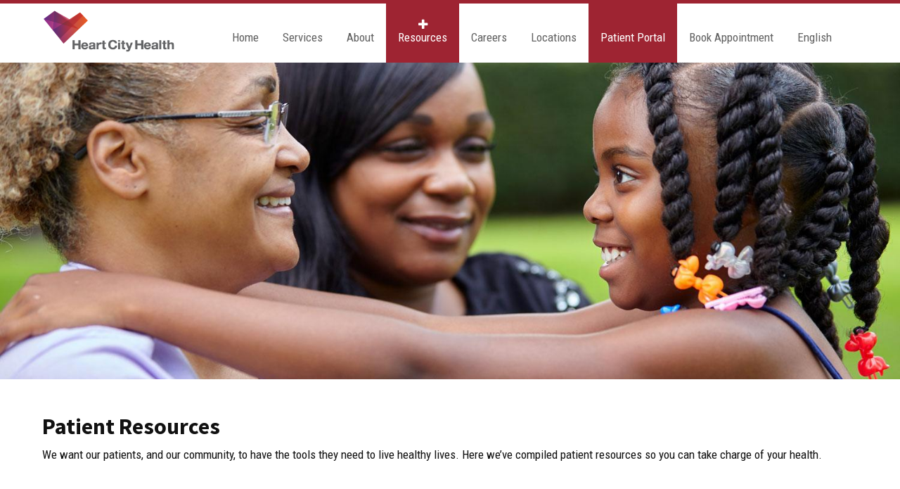

--- FILE ---
content_type: text/html; charset=UTF-8
request_url: https://www.heartcityhealth.org/resources/
body_size: 93568
content:
<!DOCTYPE html>
<html lang="en-US">
<!--[if lt IE 7]>      <html class="no-js lt-ie9 lt-ie8 lt-ie7"> <![endif]-->
<!--[if IE 7]>         <html class="no-js lt-ie9 lt-ie8"> <![endif]-->
<!--[if IE 8]>         <html class="no-js lt-ie9"> <![endif]-->
<!--[if gt IE 8]> <html class="no-js"> <![endif]-->
  <head>
         <meta charset="UTF-8">
    <meta http-equiv="X-UA-Compatible" content="IE=edge">
    
    <meta name="author" content="bliccathemes">
    <meta name="viewport" content="width=device-width, initial-scale=1.0">
    <link rel="profile" href="http://gmpg.org/xfn/11" />
    <link rel="pingback" href="https://www.heartcityhealth.org/xmlrpc.php" />
            <link rel="shortcut icon" href="https://www.heartcityhealth.org/wp-content/uploads/2015/06/fav.png" />
        <link href="https://fonts.googleapis.com/css?family=Lato:100,100i,200,200i,300,300i,400,400i,500,500i,600,600i,700,700i,800,800i,900,900i%7COpen+Sans:100,100i,200,200i,300,300i,400,400i,500,500i,600,600i,700,700i,800,800i,900,900i%7CIndie+Flower:100,100i,200,200i,300,300i,400,400i,500,500i,600,600i,700,700i,800,800i,900,900i%7COswald:100,100i,200,200i,300,300i,400,400i,500,500i,600,600i,700,700i,800,800i,900,900i" rel="stylesheet"><meta name='robots' content='index, follow, max-image-preview:large, max-snippet:-1, max-video-preview:-1' />

	<!-- This site is optimized with the Yoast SEO plugin v25.8 - https://yoast.com/wordpress/plugins/seo/ -->
	<title>Resources - Heart City Health Elkhart Indiana</title>
	<meta name="description" content="Patient resources from Heart City Health, like printable forms, annual reports, patient portal information, accepted insurance plans, and more." />
	<link rel="canonical" href="https://www.heartcityhealth.org/resources/" />
	<meta property="og:locale" content="en_US" />
	<meta property="og:type" content="article" />
	<meta property="og:title" content="Resources - Heart City Health Elkhart Indiana" />
	<meta property="og:description" content="Patient resources from Heart City Health, like printable forms, annual reports, patient portal information, accepted insurance plans, and more." />
	<meta property="og:url" content="https://www.heartcityhealth.org/resources/" />
	<meta property="og:site_name" content="Heart City Health" />
	<meta property="article:modified_time" content="2026-01-12T15:00:18+00:00" />
	<meta property="og:image" content="https://www.heartcityhealth.org/wp-content/uploads/2015/06/Resources1.jpg" />
	<meta property="og:image:width" content="1500" />
	<meta property="og:image:height" content="705" />
	<meta property="og:image:type" content="image/jpeg" />
	<meta name="twitter:label1" content="Est. reading time" />
	<meta name="twitter:data1" content="2 minutes" />
	<script type="application/ld+json" class="yoast-schema-graph">{"@context":"https://schema.org","@graph":[{"@type":"WebPage","@id":"https://www.heartcityhealth.org/resources/","url":"https://www.heartcityhealth.org/resources/","name":"Resources - Heart City Health Elkhart Indiana","isPartOf":{"@id":"https://www.heartcityhealth.org/#website"},"primaryImageOfPage":{"@id":"https://www.heartcityhealth.org/resources/#primaryimage"},"image":{"@id":"https://www.heartcityhealth.org/resources/#primaryimage"},"thumbnailUrl":"https://www.heartcityhealth.org/wp-content/uploads/2015/06/Resources1.jpg","datePublished":"2015-06-24T19:02:43+00:00","dateModified":"2026-01-12T15:00:18+00:00","description":"Patient resources from Heart City Health, like printable forms, annual reports, patient portal information, accepted insurance plans, and more.","breadcrumb":{"@id":"https://www.heartcityhealth.org/resources/#breadcrumb"},"inLanguage":"en-US","potentialAction":[{"@type":"ReadAction","target":["https://www.heartcityhealth.org/resources/"]}]},{"@type":"ImageObject","inLanguage":"en-US","@id":"https://www.heartcityhealth.org/resources/#primaryimage","url":"https://www.heartcityhealth.org/wp-content/uploads/2015/06/Resources1.jpg","contentUrl":"https://www.heartcityhealth.org/wp-content/uploads/2015/06/Resources1.jpg","width":1500,"height":705,"caption":"two woman and a girl"},{"@type":"BreadcrumbList","@id":"https://www.heartcityhealth.org/resources/#breadcrumb","itemListElement":[{"@type":"ListItem","position":1,"name":"Home","item":"https://www.heartcityhealth.org/"},{"@type":"ListItem","position":2,"name":"Resources"}]},{"@type":"WebSite","@id":"https://www.heartcityhealth.org/#website","url":"https://www.heartcityhealth.org/","name":"Heart City Health","description":"An FQHC serving Elkhart County","potentialAction":[{"@type":"SearchAction","target":{"@type":"EntryPoint","urlTemplate":"https://www.heartcityhealth.org/?s={search_term_string}"},"query-input":{"@type":"PropertyValueSpecification","valueRequired":true,"valueName":"search_term_string"}}],"inLanguage":"en-US"}]}</script>
	<!-- / Yoast SEO plugin. -->


<link rel='dns-prefetch' href='//ajax.googleapis.com' />
<link rel="alternate" type="application/rss+xml" title="Heart City Health &raquo; Feed" href="https://www.heartcityhealth.org/feed/" />
<link rel="alternate" title="oEmbed (JSON)" type="application/json+oembed" href="https://www.heartcityhealth.org/wp-json/oembed/1.0/embed?url=https%3A%2F%2Fwww.heartcityhealth.org%2Fresources%2F" />
<link rel="alternate" title="oEmbed (XML)" type="text/xml+oembed" href="https://www.heartcityhealth.org/wp-json/oembed/1.0/embed?url=https%3A%2F%2Fwww.heartcityhealth.org%2Fresources%2F&#038;format=xml" />
<style id='wp-img-auto-sizes-contain-inline-css' type='text/css'>
img:is([sizes=auto i],[sizes^="auto," i]){contain-intrinsic-size:3000px 1500px}
/*# sourceURL=wp-img-auto-sizes-contain-inline-css */
</style>
<link rel='stylesheet' id='layerslider-css' href='https://www.heartcityhealth.org/wp-content/plugins/LayerSlider/assets/static/layerslider/css/layerslider.css?ver=7.10.0' type='text/css' media='all' />
<style id='wp-emoji-styles-inline-css' type='text/css'>

	img.wp-smiley, img.emoji {
		display: inline !important;
		border: none !important;
		box-shadow: none !important;
		height: 1em !important;
		width: 1em !important;
		margin: 0 0.07em !important;
		vertical-align: -0.1em !important;
		background: none !important;
		padding: 0 !important;
	}
/*# sourceURL=wp-emoji-styles-inline-css */
</style>
<style id='wp-block-library-inline-css' type='text/css'>
:root{--wp-block-synced-color:#7a00df;--wp-block-synced-color--rgb:122,0,223;--wp-bound-block-color:var(--wp-block-synced-color);--wp-editor-canvas-background:#ddd;--wp-admin-theme-color:#007cba;--wp-admin-theme-color--rgb:0,124,186;--wp-admin-theme-color-darker-10:#006ba1;--wp-admin-theme-color-darker-10--rgb:0,107,160.5;--wp-admin-theme-color-darker-20:#005a87;--wp-admin-theme-color-darker-20--rgb:0,90,135;--wp-admin-border-width-focus:2px}@media (min-resolution:192dpi){:root{--wp-admin-border-width-focus:1.5px}}.wp-element-button{cursor:pointer}:root .has-very-light-gray-background-color{background-color:#eee}:root .has-very-dark-gray-background-color{background-color:#313131}:root .has-very-light-gray-color{color:#eee}:root .has-very-dark-gray-color{color:#313131}:root .has-vivid-green-cyan-to-vivid-cyan-blue-gradient-background{background:linear-gradient(135deg,#00d084,#0693e3)}:root .has-purple-crush-gradient-background{background:linear-gradient(135deg,#34e2e4,#4721fb 50%,#ab1dfe)}:root .has-hazy-dawn-gradient-background{background:linear-gradient(135deg,#faaca8,#dad0ec)}:root .has-subdued-olive-gradient-background{background:linear-gradient(135deg,#fafae1,#67a671)}:root .has-atomic-cream-gradient-background{background:linear-gradient(135deg,#fdd79a,#004a59)}:root .has-nightshade-gradient-background{background:linear-gradient(135deg,#330968,#31cdcf)}:root .has-midnight-gradient-background{background:linear-gradient(135deg,#020381,#2874fc)}:root{--wp--preset--font-size--normal:16px;--wp--preset--font-size--huge:42px}.has-regular-font-size{font-size:1em}.has-larger-font-size{font-size:2.625em}.has-normal-font-size{font-size:var(--wp--preset--font-size--normal)}.has-huge-font-size{font-size:var(--wp--preset--font-size--huge)}.has-text-align-center{text-align:center}.has-text-align-left{text-align:left}.has-text-align-right{text-align:right}.has-fit-text{white-space:nowrap!important}#end-resizable-editor-section{display:none}.aligncenter{clear:both}.items-justified-left{justify-content:flex-start}.items-justified-center{justify-content:center}.items-justified-right{justify-content:flex-end}.items-justified-space-between{justify-content:space-between}.screen-reader-text{border:0;clip-path:inset(50%);height:1px;margin:-1px;overflow:hidden;padding:0;position:absolute;width:1px;word-wrap:normal!important}.screen-reader-text:focus{background-color:#ddd;clip-path:none;color:#444;display:block;font-size:1em;height:auto;left:5px;line-height:normal;padding:15px 23px 14px;text-decoration:none;top:5px;width:auto;z-index:100000}html :where(.has-border-color){border-style:solid}html :where([style*=border-top-color]){border-top-style:solid}html :where([style*=border-right-color]){border-right-style:solid}html :where([style*=border-bottom-color]){border-bottom-style:solid}html :where([style*=border-left-color]){border-left-style:solid}html :where([style*=border-width]){border-style:solid}html :where([style*=border-top-width]){border-top-style:solid}html :where([style*=border-right-width]){border-right-style:solid}html :where([style*=border-bottom-width]){border-bottom-style:solid}html :where([style*=border-left-width]){border-left-style:solid}html :where(img[class*=wp-image-]){height:auto;max-width:100%}:where(figure){margin:0 0 1em}html :where(.is-position-sticky){--wp-admin--admin-bar--position-offset:var(--wp-admin--admin-bar--height,0px)}@media screen and (max-width:600px){html :where(.is-position-sticky){--wp-admin--admin-bar--position-offset:0px}}
/*wp_block_styles_on_demand_placeholder:697cae446c577*/
/*# sourceURL=wp-block-library-inline-css */
</style>
<style id='classic-theme-styles-inline-css' type='text/css'>
/*! This file is auto-generated */
.wp-block-button__link{color:#fff;background-color:#32373c;border-radius:9999px;box-shadow:none;text-decoration:none;padding:calc(.667em + 2px) calc(1.333em + 2px);font-size:1.125em}.wp-block-file__button{background:#32373c;color:#fff;text-decoration:none}
/*# sourceURL=/wp-includes/css/classic-themes.min.css */
</style>
<link rel='stylesheet' id='wpsm_counter-font-awesome-front-css' href='https://www.heartcityhealth.org/wp-content/plugins/counter-number-showcase/assets/css/font-awesome/css/font-awesome.min.css?ver=6.9' type='text/css' media='all' />
<link rel='stylesheet' id='wpsm_counter_bootstrap-front-css' href='https://www.heartcityhealth.org/wp-content/plugins/counter-number-showcase/assets/css/bootstrap-front.css?ver=6.9' type='text/css' media='all' />
<link rel='stylesheet' id='wpsm_counter_column-css' href='https://www.heartcityhealth.org/wp-content/plugins/counter-number-showcase/assets/css/counter-column.css?ver=6.9' type='text/css' media='all' />
<link rel='stylesheet' id='jquery-ui-standard-css-css' href='//ajax.googleapis.com/ajax/libs/jqueryui/1.11.2/themes/smoothness/jquery-ui.css?ver=6.9' type='text/css' media='all' />
<link rel='stylesheet' id='rs-plugin-settings-css' href='https://www.heartcityhealth.org/wp-content/plugins/revslider/public/assets/css/rs6.css?ver=6.4.6' type='text/css' media='all' />
<style id='rs-plugin-settings-inline-css' type='text/css'>
.tp-caption a{color:#2da0ce;text-shadow:none;-webkit-transition:all 0.2s ease-out;-moz-transition:all 0.2s ease-out;-o-transition:all 0.2s ease-out;-ms-transition:all 0.2s ease-out}.tp-caption a:hover{color:#666666}
/*# sourceURL=rs-plugin-settings-inline-css */
</style>
<link rel='stylesheet' id='dashicons-css' href='https://www.heartcityhealth.org/wp-includes/css/dashicons.min.css?ver=6.9' type='text/css' media='all' />
<link rel='stylesheet' id='to-top-css' href='https://www.heartcityhealth.org/wp-content/plugins/to-top/public/css/to-top-public.css?ver=2.5.5' type='text/css' media='all' />
<link rel='stylesheet' id='rowvcpt-style-css' href='https://www.heartcityhealth.org/wp-content/plugins/ultimate-row-background/css/rowvcpt-style.css?ver=6.9' type='text/css' media='all' />
<link rel='stylesheet' id='rowvcpt_vegas_css-css' href='https://www.heartcityhealth.org/wp-content/plugins/ultimate-row-background/css/vegas.css?ver=6.9' type='text/css' media='all' />
<link rel='stylesheet' id='YoutubeShortcodeMargenn-css' href='https://www.heartcityhealth.org/wp-content/plugins/youtube-shortcode/youtube-shortcode.css?ver=6.9' type='text/css' media='all' />
<link rel='stylesheet' id='mc4wp-form-basic-css' href='https://www.heartcityhealth.org/wp-content/plugins/mailchimp-for-wp/assets/css/form-basic.css?ver=4.10.7' type='text/css' media='all' />
<link rel='stylesheet' id='wp-color-picker-css' href='https://www.heartcityhealth.org/wp-admin/css/color-picker.min.css?ver=6.9' type='text/css' media='all' />
<link rel='stylesheet' id='colorbox-css-css' href='https://www.heartcityhealth.org/wp-content/plugins/wcp-openweather/assets/libs/colorbox/colorbox.css?ver=6.9' type='text/css' media='all' />
<link rel='stylesheet' id='rpw-css-css' href='https://www.heartcityhealth.org/wp-content/plugins/wcp-openweather/assets/css/style.css?ver=6.9' type='text/css' media='all' />
<link rel='stylesheet' id='rpw-theme-697cae4434cf4-css-css' href='https://www.heartcityhealth.org/wp-content/plugins/wcp-openweather/theme/default/assets/css/style.css?ver=6.9' type='text/css' media='all' />
<link rel='stylesheet' id='weglot-css-css' href='https://www.heartcityhealth.org/wp-content/plugins/weglot/dist/css/front-css.css?ver=5.0' type='text/css' media='all' />
<link rel='stylesheet' id='new-flag-css-css' href='https://www.heartcityhealth.org/wp-content/plugins/weglot/dist/css/new-flags.css?ver=5.0' type='text/css' media='all' />
<link rel='stylesheet' id='bootstrap-css' href='https://www.heartcityhealth.org/wp-content/themes/medicom/css/bootstrap.min.css?ver=6.9' type='text/css' media='all' />
<link rel='stylesheet' id='font-css' href='https://www.heartcityhealth.org/wp-content/themes/medicom/css/font-awesome.min.css?ver=6.9' type='text/css' media='all' />
<link rel='stylesheet' id='pretty-css' href='https://www.heartcityhealth.org/wp-content/themes/medicom/css/prettyPhoto.css?ver=6.9' type='text/css' media='all' />
<link rel='stylesheet' id='flex-css' href='https://www.heartcityhealth.org/wp-content/themes/medicom/css/flexslider.css?ver=6.9' type='text/css' media='all' />
<link rel='stylesheet' id='icon-css' href='https://www.heartcityhealth.org/wp-content/themes/medicom/css/icons.css?ver=6.9' type='text/css' media='all' />
<link rel='stylesheet' id='main-css' href='https://www.heartcityhealth.org/wp-content/themes/medicom/css/main.css?ver=6.9' type='text/css' media='all' />
<link rel='stylesheet' id='animate-css' href='https://www.heartcityhealth.org/wp-content/themes/medicom/css/animate.css?ver=6.9' type='text/css' media='all' />
<link rel='stylesheet' id='visual-css' href='https://www.heartcityhealth.org/wp-content/themes/medicom/css/vc_extend.css?ver=6.9' type='text/css' media='all' />
<link rel='stylesheet' id='wp-members-css' href='https://www.heartcityhealth.org/wp-content/plugins/wp-members/assets/css/forms/generic-no-float.min.css?ver=3.5.4.3' type='text/css' media='all' />
<link rel='stylesheet' id='tablepress-datatables-buttons-css' href='https://www.heartcityhealth.org/wp-content/plugins/tablepress-datatables-buttons/css/buttons.dataTables.min.css?ver=1.5' type='text/css' media='all' />
<link rel='stylesheet' id='tablepress-default-css' href='https://www.heartcityhealth.org/wp-content/tablepress-combined.min.css?ver=64' type='text/css' media='all' />
<link rel='stylesheet' id='tablepress-responsive-tables-css' href='https://www.heartcityhealth.org/wp-content/plugins/tablepress-responsive-tables/css/tablepress-responsive.min.css?ver=1.8' type='text/css' media='all' />
<link rel='stylesheet' id='js_composer_front-css' href='https://www.heartcityhealth.org/wp-content/plugins/js_composer/assets/css/js_composer.min.css?ver=7.7.2' type='text/css' media='all' />
<link rel='stylesheet' id='custom_style-css' href='https://www.heartcityhealth.org/wp-content/themes/medicom/css/options.css?ver=6.9' type='text/css' media='all' />
<style id='custom_style-inline-css' type='text/css'>
 body { font-family: "Source Sans Pro";font-weight: 300; }  h2 { font-family: "Source Sans Pro";font-weight: 400; }  h3 { font-size: 28px; }  h4 { font-size: 24px; }  .header-1 .navbar-nav>li>a { font-weight: bold; }  
  span {color:#9e2432;}
a, a:hover {color:#9e2432;}
.navbar-default .navbar-nav>li.firstitem.current-menu-item>a, .navbar-default .navbar-nav>li.firstitem.current-menu-parent>a {background-color: #9e2432;}
.medicom-header.header-2:before {background:#9e2432;}
.header-2 .navbar-default .navbar-nav>.firstitem.current-menu-item>a,.header-2 .navbar-default .navbar-nav>.firstitem.current-menu-item>a:hover,.header-2 .navbar-default .navbar-nav>.firstitem.current-menu-item>a:focus {background-color: #9e2432;}
.header-2 .navbar-default .navbar-nav>.firstitem.current-menu-parent>a,.header-2 .navbar-default .navbar-nav>.firstitem.current-menu-parent>a:hover,.header-2 .navbar-default .navbar-nav>.firstitem.current-menu-parent>a:focus {background-color: #9e2432;}
.header-2 .navbar-default .navbar-nav>.open>a,.header-2 .navbar-default .navbar-nav>.open>a:hover,.header-2 .navbar-default .navbar-nav>.open>a:focus {background-color: #9e2432;}
.header-2 .dropdown-menu>li>a:hover, .header-2 .dropdown-menu>li>a:focus {color: #9e2432; }
.header-2 .dropdown-menu {border-top: 4px solid #9e2432;}
.header-6 span {color: #9e2432;}
.header-6 .dropdown-menu {border-top: 4px solid #9e2432;}
.header-6 .dropdown-menu>li>a:hover, .header-6 .dropdown-menu>li>a:focus{color:#9e2432;}
.header-1 .dropdown-menu>li>a:hover, .dropdown-menu>li>a:focus {color:#9e2432;}
.header-1 .dropdown-menu{border-top: 6px solid #9e2432;}
.multi .dropdown-menu ul li a:hover {color:#9e2432;}
button.search-icon{background:#9e2432;}
.fullstyle{background:#9e2432;}
.asset-bg{background: #9e2432;}
.teal-highlight{background: #9e2432;}
.widget_nav_menu h2, .menu-widget h4 {background-color: #9e2432;}
.widget_nav_menu ul li:hover, .menu-widget ul li:hover {color: #9e2432;}
ul.sub-menu li:hover a,ul.sub-menu li:active{color:#9e2432;}
.b_asset {background: #9e2432;}
.b_blue {background: #9e2432;}
.b_inherit { background: #9e2432;}
.b_teal { background: #9e2432;}
.page-numbers>.current>a,.page-numbers>.current>span, .page-numbers>.current>a:hover, .page-numbers>.current>span:hover, .page-numbers>.current>a:focus, .page-numbers>.current>span:focus {background: #9e2432;border-color: #9e2432;}
.page-numbers .current, .page-numbers .current:hover {background: #9e2432;border-color: #9e2432;}
.list-none i {color:#9e2432;}
.tabs-classic .nav-tabs>li.active>a, .tabs-classic .nav-tabs>li.active>a:hover, .tabs-classic .nav-tabs>li.active>a:focus, .tabs-classic .nav-tabs>li>a:hover {color: #9e2432;}
.services-1:hover {background: #9e2432;}
.services-1:hover .holder {color: #9e2432;}
.services-2:hover {background: #9e2432;}
.services-2:hover .holder {background: #9e2432;}
.services-3:hover h4 {color: #9e2432;}
.services-3:hover .holder {background: #9e2432;}
.services-3:hover .caret {border-top: 12px solid #9e2432;}
.services-3:hover .b_inherit {background: #9e2432;}
.services-4 .holder{background-color: #9e2432;}
.services-5:hover .holder {color: #9e2432;border: 6px double #9e2432;}
.medicom-table .back-inherit {background: #9e2432;}
.medicom-table .b_inherit {background: #9e2432;}
.asset-bg .call-to-action a{color: #9e2432;}
.carousel-container li:hover .latest-item  {-webkit-box-shadow: 0px 7px 0px #9e2432;-moz-box-shadow:0px 7px 0px #9e2432;box-shadow:0px 7px 0px #9e2432;}
.blog-widget .disabled {background: #9e2432;}
.blog-widget .slide-pagination a.disabled, .blog-widget .slide-pagination a:hover {background: #9e2432;}
.blog-wrapper .blog-title a:hover {color: #9e2432;}
.blog-wrapper .blog-thumbnail {position: relative; border-bottom: 4px solid #9e2432;}
.blog-wrapper .blog-type-logo {border-bottom: 5px solid #9e2432;}
.blog-wrapper .half-round {background: #9e2432;}
.blog-wrapper .social-widget a:hover .socialbox{background: #9e2432;}
.blog-style-2 .blog-date {background: #9e2432;}
.blog-wrapper .blog-categories ul li.current-cat a {color: #9e2432;}
.blog-wrapper .blog-categories ul li a:hover {color: #9e2432;}
.blog-style-two-column .blog-date {background: #9e2432;}
.blog-style-3 .blog-date {background: #9e2432;}
.sidebar-widget h2 {color: #9e2432;}
.sidebar-widget .popular-post h4 a:hover {color: #9e2432;}
.sidebar-widget ul li a:hover i {color: #9e2432;}
.sidebar-widget ul li a:hover {color: #9e2432;}
.sidebar-widget .medicom-tag-cloud ul li:hover a {border: 1px solid #9e2432; color: #9e2432;}
.sidebar-widget .subscribe-mini .b_inherit {background: #9e2432;}
#wp-calendar tbody td a{color: #9e2432;}
#wp-calendar tfoot #next {color: #9e2432;}
#wp-calendar tfoot #prev {color: #9e2432;}
#wp-calendar tfoot #next a{color: #9e2432;}
#wp-calendar tfoot #prev a{color: #9e2432;}
.portfolio-style-1-filter ul li.active {color:#9e2432;}
.portfolio-style-1-filter ul li:hover {color: #9e2432;}
.portfolio-style-1 .portfolio-content {border-bottom: 4px solid #9e2432;}
.portfolio-style-1 .portfolio-meta:hover .holder {background: #9e2432;}
.portfolio-style-1 .portfolio-meta:hover .project-meta, .project-meta a:hover {color: #9e2432;}
.portfolio-style-3 .portfolio-item-3:hover {-webkit-box-shadow: 0px 7px 0px #9e2432;-moz-box-shadow: 0px 7px 0px #9e2432;box-shadow: 0px 7px 0px #9e2432;}
.html_carousel div.slide .blog-date {background: #9e2432;}
.html_carousel .nextprev .slidebox:hover {background: #9e2432;}
.contact-info .social-widget a:hover .socialbox{border-color:#9e2432;}
.contact-info .social-widget a:hover .socialbox i{color: #9e2432;}
.bottom-section {background: #9e2432;}
footer h4 {position: relative;color: #9e2432;}
footer h4 span {border-bottom: 1px solid #9e2432;}
.footer-widget ul li:hover:before {color: #9e2432;}
.footer-widget ul li a:hover {color: #9e2432 ;}
.footer-widget .twitter-widget .bird {color: #9e2432;}
.footer-widget .medicom-tag-cloud ul li:hover a { background: #9e2432;}
.footer-widget .social-widget a:hover .socialbox{border-color:#9e2432;}
.footer-widget .social-widget a:hover .socialbox i{color: #9e2432;}
.custom-categories ul li.active a { color: #9e2432;}
.custom-categories ul li a:hover { color: #9e2432;}
.wpb_accordion_header i {color: #9e2432;}
.flex-control-paging li a.flex-active {background: #9e2432 !important;}
.entry-title {color: #9e2432 !important;}
h4.wpb_pie_chart_heading {color: #9e2432 !important;}
.ui-datepicker-header{background: #9e2432 !important;}
.medicom-feature-list li i{background: #9e2432 !important;}
.wpb_toggle.wpb_toggle_title_active { color: #9e2432 !important; }
.wpb_toggle.wpb_toggle_title_active:before {background: #9e2432 !important; }
.ui-icon-triangle-1-s:before {color: #9e2432 !important;}
.ui-icon-triangle-1-e:before {color: #9e2432 !important;}
.tablepress tfoot th, .tablepress thead th {background-color: #9e2432 !important;}
.services_lists .services_list .list_icon:hover i{color:#9e2432 !important; }
h2.tablepress-table-name {color: #9e2432 !important;}
.navbar-default .navbar-nav>li>a:hover, .navbar-default .navbar-nav>li>a:focus{background-color: #9e2432;}
.item-box:hover {border-color: #9e2432;}
.titleBorder{color:#9e2432}
.bigP h1{color:#9e2432}
.services-4 .services-4-content a{color:#9e2432}.attachmentid-19027 .caption{
background:url(https://www.heartcityhealth.org/wp-content/uploads/2015/12/Intranet-IT.jpg) !important;
}

.attachmentid-18967 .caption{
background:url(https://www.heartcityhealth.org/wp-content/uploads/2015/12/Intranet-IT.jpg) !important;
}



.header-2 .navbar-nav>li>a{
    padding: 38px 17px 26px;
}
.tbox{
top:100px !important;
}
.page-id-17069 .caption{
background:url(https://www.heartcityhealth.org/wp-content/uploads/2015/06/HCHC-Sign.jpg) !important;
}
body, h1, h2, h3, h4, h5, h6, p{
 -webkit-font-smoothing: antialiased !important;
-webkit-text-shadow: rgba(255,255,255,0.01) 0 0 1px !important;
-webkit-text-stroke: rgba(255,255,255,0.01) 0.1px !important;
-webkit-text-stroke-width: 0.2px !important;
}
body{
font-family: Roboto Condensed;
font-size:17px;
font-weight:400;
color:#111111;
}
.blog-wrapper .blog-content .blog-meta{
display:none;
font-size:14px;
}
.blog-wrapper .blog-content p{
font-size:17px;
}
.ssba{
clear:both;
padding:30px 0px;
}
.ssba a{
float:left;
}
.blog-thumbnail img{
display:none;
}
.services_lists .services_list .list_title span{
display:none !important;
}
.services_lists .services_list .list_title{
margin-top: 20px !important;
}
p.ls-l{
font-family: Roboto Condensed !important;
font-size:15px !important;
color:#111111 !important;
}
.tablepress tbody{
font-size:17px !important;
font-weight:400 !important;
color:#111111 !important;
}
.bigP, .bigP p{
font-family: Roboto Condensed;
font-size:17px;
font-weight:400;
color:#111111;
}
.footer-widget ul li a{
    font-family: 'Source Sans Pro', sans-serif;
    font-weight: 300;
    line-height: 1.1;
font-size: 20px;
position: relative;
    top: 2px;
}
.wpb_accordion .wpb_accordion_wrapper .wpb_accordion_header a{
font-size:20px !important;
}
.services-4 .services-4-content p{
    font-family: Roboto Condensed;
    font-size: 13pt;
    color: #111111;
}
.layersliderbuttonblue{  
  background: none;
    padding: 8px 23px;
    border: 1px solid #93328E;
    font-size: 14px;
    color: #93328E;
    border-radius: 5px;
    -moz-border-radius: 5px;
    -webkit-border-radius: 5px;
}
.layersliderbuttonblue:hover{  
  background: #93328E;
    padding: 8px 23px;
    border: 1px solid #ffffff;
    font-size: 14px;
    color: #ffffff;
    border-radius: 5px;
    -moz-border-radius: 5px;
    -webkit-border-radius: 5px;
}
img.logo{
max-width:189px;
}
.navbar.header-1{
padding-top:5px !important;
padding-bottom:5px !important;
}
.header-2 .logo{
min-width:189px;
padding-top:10px !important;
padding-bottom:10px !important;
}
div.wpcf7{
margin-left:15px;
}
.blog-style-two-column .blog-date{
position:relative !important;
margin-top: -25px;
}
.blog-style-two-column{
margin-top:50px !important;
}
.caption{
background-size:cover !important;
height:300px;
}
#lang_sel{
float:right;
margin-top: 35px;
}
.navbar-collapse .navbar-nav.navbar-right:last-child{
margin-right:20px;
}
#lang_sel a.lang_sel_sel{
background:url(/wp-content/uploads/2015/06/rednew1.png) #fff right no-repeat;
}
#lang_sel a, #lang_sel a:visited{
font-size:12px;
font-weight: 600;
border: 1px solid #93328E;
  line-height: 23px;
  text-align: left;
  width: 100%;
font-family: "Open Sans";
}
.temporary-hide{
display:none;
}
.fullstyle{
    padding-bottom: 75px;
    min-height: 340px;
}
.fullstyle2 p{
margin-bottom:25px;
}
ul#menu-intranet-menu li{
display:inline;
padding-right:1.5%;
padding-left:1.5%;
font-size:17px;
font-weight:600;
border-right:1px solid #ccc;
}
ul#menu-intranet-menu li.first{
padding-left:0px;
}
ul#menu-intranet-menu li.last{
padding-right:0px;
border-right:none;
}
ul#menu-intranet-menu{
padding-bottom:15px;
padding-left:0px;
border-bottom:1px solid #eee;
}
.restricted{
margin-left: 8%;
}
.caption h1{
display:none;
}
#wpmem_reg .div_textarea textarea, #wpmem_reg .textbox, #wpmem_login .textbox, #wpmem_reg .username, #wpmem_login .username, #wpmem_reg .password, #wpmem_login .password{
  border: 1px solid rgba(0, 0, 0, 0.2) !important;
}
#wpmem_login{
max-width:1170px !important;
margin:0 auto !important;
}
#wpmem_login .link-text {
    margin-top: 15px !important;
}
@font-face {
    font-family: LinBiolinum;
    src: url(/wp-content/uploads/linux-biolinum/LinBiolinum_R.otf);
}
.gform_wrapper .gfield_error .ginput_complex .ginput_left input[type=email], .gform_wrapper .gfield_error .ginput_complex .ginput_left input[type=number], .gform_wrapper .gfield_error .ginput_complex .ginput_left input[type=password], .gform_wrapper .gfield_error .ginput_complex .ginput_left input[type=tel], .gform_wrapper .gfield_error .ginput_complex .ginput_left input[type=text], .gform_wrapper .gfield_error .ginput_complex .ginput_left input[type=url], .gform_wrapper .gfield_error .ginput_complex .ginput_right input[type=email], .gform_wrapper .gfield_error .ginput_complex .ginput_right input[type=number], .gform_wrapper .gfield_error .ginput_complex .ginput_right input[type=password], .gform_wrapper .gfield_error .ginput_complex .ginput_right input[type=tel], .gform_wrapper .gfield_error .ginput_complex .ginput_right input[type=text], .gform_wrapper .gfield_error .ginput_complex .ginput_right input[type=url], .gform_wrapper .ginput_complex input[type=email], .gform_wrapper .ginput_complex input[type=number], .gform_wrapper .ginput_complex input[type=password], .gform_wrapper .ginput_complex input[type=tel], .gform_wrapper .ginput_complex input[type=text], .gform_wrapper .ginput_complex input[type=url]{
border: 1px solid #dddddd;
}
.gform_wrapper .hidden_label input.large, .gform_wrapper .hidden_label select.large, .gform_wrapper .top_label input.large, .gform_wrapper .top_label select.large{
border: 1px solid #dddddd;
}
.gform_wrapper textarea.medium{
border: 1px solid #dddddd;
}
.gform_wrapper .gform_footer input.button, .gform_wrapper .gform_footer input[type=image], .gform_wrapper .gform_footer input[type=submit]{
    background: none;
    padding: 8px 23px;
    border: 1px solid #93328E;
    font-size: 14px;
    color: #93328E;
    border-radius: 5px;
    -moz-border-radius: 5px;
    -webkit-border-radius: 5px;
}
.gform_wrapper .gform_footer input.button:hover, .gform_wrapper .gform_footer input[type=image]:hover, .gform_wrapper .gform_footer input[type=submit]:hover{
  background: #93328E;
    padding: 8px 23px;
    border: 1px solid #ffffff;
    font-size: 14px;
    color: #ffffff;
    border-radius: 5px;
    -moz-border-radius: 5px;
    -webkit-border-radius: 5px;
}
.dropdown-menu{
font-size:16px;
}
.byclient{
display:none;
}
.clientphoto{
display:none;
}
.clients-say p{
background-image: url(/wp-content/uploads/2015/06/quotes.png);
    background-repeat: no-repeat;
    background-position: top left;
    padding: 10px 25px;
}




#menu-intranet-menu ul
{
	display:none;
	position:absolute;
	top:100%;
	left:0;
	background: #f5f5f5;
	padding:0;
    width: 150px;
}
#menu-intranet-menu ul li{
border-right:none;
text-align:left;
}
#menu-intranet-menu ul ul li
{
	float:none;
	width:200px
}

#menu-intranet-menu ul ul a
{
	line-height:120%;
	padding:10px 15px
}

#menu-intranet-menu ul ul ul
{
	top:0;
	left:100%
}

#menu-intranet-menu li:hover > ul
{
	display:block
}
ul.sub-menu li{
text-align:left !important;
line-height:30px;
}
ul.sub-menu li a, ul.sub-menu li:active{
color:#000000 !important;
text-align:left !important;
line-height:35px;
background:#f4f4f4;
    font-weight: 300;
    font-size: 14px;
    padding-left: 5px !important;
}
ul.sub-menu li a{
padding-left:0px;
width:100px;
}
.videoWrapper {
	position: relative;
	padding-bottom: 56.25%; 
	padding-top: 25px;
	height: 0;
}
.videoWrapper iframe {
	position: absolute;
	top: 0;
	left: 0;
	width: 100%;
	height: 100%;
}
@media (max-width:768px){
.caption{
height:300px;
}
}

.entry-title {

}
@media only screen and (max-width: 990px) {
   #lang_sel {
margin-top:0px !important;
    width: auto;
    z-index: 9999;
    padding-top: 5px;
}
.header-2 ul {
    padding-top: 20px;
}
}
@media only screen and (min-width:1000px){
.sticky-wrapper{
height:89px !important;
}
}
/*# sourceURL=custom_style-inline-css */
</style>
<link rel='stylesheet' id='child-css' href='https://www.heartcityhealth.org/wp-content/themes/medicom/style.css?ver=6.9' type='text/css' media='all' />
<script type="text/javascript" src="//ajax.googleapis.com/ajax/libs/jquery/1.11.1/jquery.min.js?ver=1.11.1" id="jquery-js"></script>
<script type="text/javascript" src="https://www.heartcityhealth.org/wp-includes/js/jquery/ui/core.min.js?ver=1.13.3" id="jquery-ui-core-js"></script>
<script type="text/javascript" src="https://www.heartcityhealth.org/wp-includes/js/jquery/ui/mouse.min.js?ver=1.13.3" id="jquery-ui-mouse-js"></script>
<script type="text/javascript" src="https://www.heartcityhealth.org/wp-includes/js/jquery/ui/draggable.min.js?ver=1.13.3" id="jquery-ui-draggable-js"></script>
<script type="text/javascript" src="https://www.heartcityhealth.org/wp-includes/js/jquery/ui/slider.min.js?ver=1.13.3" id="jquery-ui-slider-js"></script>
<script type="text/javascript" src="https://www.heartcityhealth.org/wp-content/plugins/revslider/public/assets/js/rbtools.min.js?ver=6.4.4" id="tp-tools-js"></script>
<script type="text/javascript" src="https://www.heartcityhealth.org/wp-content/plugins/revslider/public/assets/js/rs6.min.js?ver=6.4.6" id="revmin-js"></script>
<script type="text/javascript" id="to-top-js-extra">
/* <![CDATA[ */
var to_top_options = {"scroll_offset":"100","icon_opacity":"50","style":"icon","icon_type":"dashicons-arrow-up-alt2","icon_color":"#ffffff","icon_bg_color":"#000000","icon_size":"32","border_radius":"5","image":"https://www.heartcityhealth.org/wp-content/plugins/to-top/admin/images/default.png","image_width":"65","image_alt":"","location":"bottom-right","margin_x":"20","margin_y":"20","show_on_admin":"0","enable_autohide":"0","autohide_time":"2","enable_hide_small_device":"1","small_device_max_width":"640","reset":"0"};
//# sourceURL=to-top-js-extra
/* ]]> */
</script>
<script async type="text/javascript" src="https://www.heartcityhealth.org/wp-content/plugins/to-top/public/js/to-top-public.js?ver=2.5.5" id="to-top-js"></script>
<script type="text/javascript" src="https://www.heartcityhealth.org/wp-content/plugins/ultimate-row-background/js/tweenmax.min.js?ver=2.0" id="tweenmax_js-js"></script>
<script type="text/javascript" src="https://www.heartcityhealth.org/wp-content/plugins/ultimate-row-background/js/imagesloaded.pkgd.min.js?ver=2.0" id="imagesloaded_min_js-js"></script>
<script type="text/javascript" src="https://www.heartcityhealth.org/wp-content/plugins/ultimate-row-background/js/rowvcpt-imageclip.js?ver=2.0" id="rowvcpt_imageclip_js-js"></script>
<script type="text/javascript" src="https://www.heartcityhealth.org/wp-content/plugins/ultimate-row-background/js/jquery.waypoints.js?ver=2.0" id="jquery_waypoints-js"></script>
<script type="text/javascript" src="https://www.heartcityhealth.org/wp-content/plugins/ultimate-row-background/js/vegas.js?ver=2.0" id="vegas_js-js"></script>
<script type="text/javascript" src="https://www.heartcityhealth.org/wp-content/plugins/ultimate-row-background/js/jquery.particleground.js?ver=2.0" id="particleground_js-js"></script>
<script type="text/javascript" src="https://www.heartcityhealth.org/wp-content/plugins/ultimate-row-background/js/anime.min.js?ver=2.0" id="anime_min_js-js"></script>
<script type="text/javascript" src="https://www.heartcityhealth.org/wp-content/plugins/wcp-openweather/assets/libs/colorbox/jquery.colorbox-min.js?ver=6.9" id="colorbox-js-js"></script>
<script type="text/javascript" src="https://www.heartcityhealth.org/wp-includes/js/jquery/jquery.ui.touch-punch.js?ver=0.2.2" id="jquery-touch-punch-js"></script>
<script type="text/javascript" src="https://www.heartcityhealth.org/wp-content/plugins/wcp-openweather/assets/libs/iris/iris.min.js?ver=6.9" id="iris-js"></script>
<script type="text/javascript" id="rpw-gm-lib-js-extra">
/* <![CDATA[ */
var rpw_gapi = {"enabledGoogleMapsApi":"1","existsGoogleApiKey":"","emptyGoogleApiKeyMessage":"Google API key is required. Please, enter valid Google API Key in the \"API\" tab."};
//# sourceURL=rpw-gm-lib-js-extra
/* ]]> */
</script>
<script type="text/javascript" src="https://www.heartcityhealth.org/wp-content/plugins/wcp-openweather/assets/js/googlemap.js?ver=6.9" id="rpw-gm-lib-js"></script>
<script type="text/javascript" id="rpw-js-extra">
/* <![CDATA[ */
var ajax_rpw = {"base_url":"https://www.heartcityhealth.org","ajax_url":"https://www.heartcityhealth.org/wp-admin/admin-ajax.php","ajax_nonce":"303a1a5f6e"};
//# sourceURL=rpw-js-extra
/* ]]> */
</script>
<script type="text/javascript" src="https://www.heartcityhealth.org/wp-content/plugins/wcp-openweather/assets/js/main.js?ver=6.9" id="rpw-js"></script>
<script type="text/javascript" src="https://www.heartcityhealth.org/wp-content/plugins/wcp-openweather/theme/default/assets/js/main.js?ver=6.9" id="rpw-theme-697cae4434cf4-js"></script>
<script type="text/javascript" src="https://www.heartcityhealth.org/wp-content/plugins/weglot/dist/front-js.js?ver=5.0" id="wp-weglot-js-js"></script>
<script type="text/javascript" src="https://www.heartcityhealth.org/wp-content/themes/medicom/js/modernizr-2.6.2-respond-1.1.0.min.js?ver=6.9" id="modernizr-js"></script>
<script></script><meta name="generator" content="Powered by LayerSlider 7.10.0 - Build Heros, Sliders, and Popups. Create Animations and Beautiful, Rich Web Content as Easy as Never Before on WordPress." />
<!-- LayerSlider updates and docs at: https://layerslider.com -->
<link rel="https://api.w.org/" href="https://www.heartcityhealth.org/wp-json/" /><link rel="alternate" title="JSON" type="application/json" href="https://www.heartcityhealth.org/wp-json/wp/v2/pages/16869" /><meta name="generator" content="WordPress 6.9" />
<link rel='shortlink' href='https://www.heartcityhealth.org/?p=16869' />
<meta name="format-detection" content="telephone=no">
<script type="text/javascript">
    var _ss = _ss || [];
    _ss.push(['_setDomain', 'https://koi-3QNL70I03U.marketingautomation.services/net']);
    _ss.push(['_setAccount', 'KOI-47C89S6O94']);
    _ss.push(['_trackPageView']);
(function() {
    var ss = document.createElement('script');
    ss.type = 'text/javascript'; ss.async = true;
    ss.src = ('https:' == document.location.protocol ? 'https://' : 'http://') + '//koi-3QNL70I03U.marketingautomation.services/client/ss.js?ver=2.2.1';
    var scr = document.getElementsByTagName('script')[0];
    scr.parentNode.insertBefore(ss, scr);
})();
</script>

<!-- LINKEDIN INSIGHT TAG -->
<script type="text/javascript">
_linkedin_partner_id = "1625146";
window._linkedin_data_partner_ids = window._linkedin_data_partner_ids || [];
window._linkedin_data_partner_ids.push(_linkedin_partner_id);
</script><script type="text/javascript">
(function(){var s = document.getElementsByTagName("script")[0];
var b = document.createElement("script");
b.type = "text/javascript";b.async = true;
b.src = "https://snap.licdn.com/li.lms-analytics/insight.min.js";
s.parentNode.insertBefore(b, s);})();
</script>
<noscript>
<img height="1" width="1" style="display:none;" alt="" src="https://px.ads.linkedin.com/collect/?pid=1625146&fmt=gif" />
</noscript>
<!-- End LINKEDIN INSIGHT TAG -->

<meta name="google-site-verification" content="25S2-gW77m0c6cIzuTFp7CaisMzdRQvg53xAx6oXlmA" /><style type="text/css">
.ui-widget {
font-family: inherit;
font-size: inherit;
}
</style>
<meta name="facebook-domain-verification" content="of8zh0c4z1urskt9cbtabvrxagqez3" /><!--[if IE 9]> <script>var _RowVcPtParallaxIE9 = true;</script> <![endif]-->
<link rel="alternate" href="https://www.heartcityhealth.org/resources/" hreflang="en"/>
<link rel="alternate" href="https://www.heartcityhealth.org/es/resources/" hreflang="es"/>
<script type="application/json" id="weglot-data">{"website":"https:\/\/heartcityhealth.org","uid":"b8d048807d","project_slug":"heart-city-health","language_from":"en","language_from_custom_flag":null,"language_from_custom_name":null,"excluded_paths":[],"excluded_blocks":[],"custom_settings":{"button_style":{"is_dropdown":true,"flag_type":"rectangle_mat","with_name":true,"full_name":true,"custom_css":"","with_flags":false},"wp_user_version":"4.3.3","translate_email":false,"translate_search":false,"translate_amp":false,"switchers":[{"templates":{"name":"default","hash":"095ffb8d22f66be52959023fa4eeb71a05f20f73"},"location":[],"style":{"with_flags":false,"flag_type":"rectangle_mat","with_name":true,"full_name":true,"is_dropdown":true}}]},"pending_translation_enabled":false,"curl_ssl_check_enabled":true,"custom_css":null,"languages":[{"language_to":"es","custom_code":null,"custom_name":null,"custom_local_name":null,"provider":null,"enabled":true,"automatic_translation_enabled":true,"deleted_at":null,"connect_host_destination":null,"custom_flag":null}],"organization_slug":"w-155a58eb21","current_language":"en","switcher_links":{"en":"https:\/\/www.heartcityhealth.org\/resources\/","es":"https:\/\/www.heartcityhealth.org\/es\/resources\/"},"original_path":"\/resources\/"}</script><style>.mc4wp-checkbox-wp-comment-form{clear:both;width:auto;display:block;position:static}.mc4wp-checkbox-wp-comment-form input{float:none;vertical-align:middle;-webkit-appearance:checkbox;width:auto;max-width:21px;margin:0 6px 0 0;padding:0;position:static;display:inline-block!important}.mc4wp-checkbox-wp-comment-form label{float:none;cursor:pointer;width:auto;margin:0 0 16px;display:block;position:static}</style><style>.mc4wp-checkbox-wp-registration-form{clear:both;width:auto;display:block;position:static}.mc4wp-checkbox-wp-registration-form input{float:none;vertical-align:middle;-webkit-appearance:checkbox;width:auto;max-width:21px;margin:0 6px 0 0;padding:0;position:static;display:inline-block!important}.mc4wp-checkbox-wp-registration-form label{float:none;cursor:pointer;width:auto;margin:0 0 16px;display:block;position:static}</style><meta name="generator" content="Powered by WPBakery Page Builder - drag and drop page builder for WordPress."/>
<style data-type="vc_custom-css">img{margin-right:30px !important;}</style><meta name="generator" content="Powered by Slider Revolution 6.4.6 - responsive, Mobile-Friendly Slider Plugin for WordPress with comfortable drag and drop interface." />
<script type="text/javascript">function setREVStartSize(e){
			//window.requestAnimationFrame(function() {				 
				window.RSIW = window.RSIW===undefined ? window.innerWidth : window.RSIW;	
				window.RSIH = window.RSIH===undefined ? window.innerHeight : window.RSIH;	
				try {								
					var pw = document.getElementById(e.c).parentNode.offsetWidth,
						newh;
					pw = pw===0 || isNaN(pw) ? window.RSIW : pw;
					e.tabw = e.tabw===undefined ? 0 : parseInt(e.tabw);
					e.thumbw = e.thumbw===undefined ? 0 : parseInt(e.thumbw);
					e.tabh = e.tabh===undefined ? 0 : parseInt(e.tabh);
					e.thumbh = e.thumbh===undefined ? 0 : parseInt(e.thumbh);
					e.tabhide = e.tabhide===undefined ? 0 : parseInt(e.tabhide);
					e.thumbhide = e.thumbhide===undefined ? 0 : parseInt(e.thumbhide);
					e.mh = e.mh===undefined || e.mh=="" || e.mh==="auto" ? 0 : parseInt(e.mh,0);		
					if(e.layout==="fullscreen" || e.l==="fullscreen") 						
						newh = Math.max(e.mh,window.RSIH);					
					else{					
						e.gw = Array.isArray(e.gw) ? e.gw : [e.gw];
						for (var i in e.rl) if (e.gw[i]===undefined || e.gw[i]===0) e.gw[i] = e.gw[i-1];					
						e.gh = e.el===undefined || e.el==="" || (Array.isArray(e.el) && e.el.length==0)? e.gh : e.el;
						e.gh = Array.isArray(e.gh) ? e.gh : [e.gh];
						for (var i in e.rl) if (e.gh[i]===undefined || e.gh[i]===0) e.gh[i] = e.gh[i-1];
											
						var nl = new Array(e.rl.length),
							ix = 0,						
							sl;					
						e.tabw = e.tabhide>=pw ? 0 : e.tabw;
						e.thumbw = e.thumbhide>=pw ? 0 : e.thumbw;
						e.tabh = e.tabhide>=pw ? 0 : e.tabh;
						e.thumbh = e.thumbhide>=pw ? 0 : e.thumbh;					
						for (var i in e.rl) nl[i] = e.rl[i]<window.RSIW ? 0 : e.rl[i];
						sl = nl[0];									
						for (var i in nl) if (sl>nl[i] && nl[i]>0) { sl = nl[i]; ix=i;}															
						var m = pw>(e.gw[ix]+e.tabw+e.thumbw) ? 1 : (pw-(e.tabw+e.thumbw)) / (e.gw[ix]);					
						newh =  (e.gh[ix] * m) + (e.tabh + e.thumbh);
					}				
					if(window.rs_init_css===undefined) window.rs_init_css = document.head.appendChild(document.createElement("style"));					
					document.getElementById(e.c).height = newh+"px";
					window.rs_init_css.innerHTML += "#"+e.c+"_wrapper { height: "+newh+"px }";				
				} catch(e){
					console.log("Failure at Presize of Slider:" + e)
				}					   
			//});
		  };</script>
		<style type="text/css" id="wp-custom-css">
			.container {
    max-width: 1190px;
}

img.image.wp-image-31462.jcon.attachment-full.size-full {
    text-align: center;
    margin: 0 auto;
}
img.jcon {
    text-align: center !important;
    margin: 0 auto !important;
}

h1.ls-layer {
    font-weight: 600;
}

.menu-footer_menu-container {
    padding-left: 5%;
}
span.ls-bottom-slidebuttons {
    display: none !important;
}
.ls-gui-element.ls-bottom-nav-wrapper {
    display: none;
}

#footer_logos {
    background: #fff;
    padding: 50
px
 0;
    /* width: 50%; */
    text-align: center;
}
.footer-widget ul {
    padding: 0;
    text-align: left;
    margin: 0 auto;
    width: 300
px
;
}



.uc_jumbo_icon_accordion .uc_container .uc_ac_box .uc_content
{
   color:{{active_color}};
}
.uc_jumbo_icon_accordion .uc_container .uc_ac_box .uc-heading em
{
  color:{{content_color}};
}

.uc_jumbo_icon_accordion .uc_container .uc_ac_box .uc-heading span.uc_dactive
{
  color:{{content_color}};
}
.uc_jumbo_icon_accordion .uc_container .uc_ac_box .uc-heading span.uc_active
{
  color:{{active_color}};
}

.uc_jumbo_icon_accordion .uc_container .uc_ac_box .uc-heading.active strong
{
	 color:{{active_color}};
}

.uc_jumbo_icon_accordion .uc_container .uc_ac_box .uc-heading strong
{
  color:{{content_color}};
}



.uc_jumbo_icon_accordion .uc_container .uc_ac_box .uc-heading span.uc_main_icon
{
	 color:{{content_color}};
}

.uc_jumbo_icon_accordion .uc_container .uc_ac_box .uc-heading.active .uc_main_icon
{
   color:{{active_color}};
}

.uc_jumbo_icon_accordion .uc_container .uc_ac_box .uc-heading.active em
{
   color:{{active_color}};
}

.entry-title {  background: url(https://www.heartcityhealth.org/wp-content/themes/medicom/img/threeline.png) repeat-x bottom;
 }
body.page-id-16872 .caption{
	    background: url(/wp-content/uploads/2015/06/couple-bike-21.jpg) no-repeat center;
}
body.page-id-16875 .caption{
	    background: url(/wp-content/uploads/2015/06/family-plant11.jpg) no-repeat center;
}
body.page-id-16873 .caption{
	    background: url(/wp-content/uploads/2015/06/Family-Piggyback1.jpg) no-repeat center;
}
body.page-id-17010 .caption{
	    background: url(/wp-content/uploads/2015/07/Family-Sports21.jpg) no-repeat center;
}
body.page-id-16871 .caption{
	    background: url(/wp-content/uploads/2015/06/Family-Ice-Cream21.jpg) no-repeat center;
}
body.page-id-16874 .caption{
	    background: url(/wp-content/uploads/2015/06/Pharmacy1.jpg) no-repeat center;
}
.caption{
	    height: 450px;
}
h2{
	font-weight:bold;
}
.titleBorder{
	background:none;
}
.blog-widget h2{
    display:none;
}
.latest-post-slider{
    border:none !important;
    padding-right: 0px;
}
.latest-post-slider .blog-content:before{
    display:none;
}
.latest-post-slider .post-item:before{
    display:none !important;
}
.latest-post-slider .post-item{
    margin-right:0px !important;
}
.clients-say p{
	font-size:1.5em;
}
.vc_btn3.vc_btn3-color-violet.vc_btn3-style-modern {
    color: #fff;
    border-color: #922d8b;
    background-color: #922d8b;
}
.vc_btn3.vc_btn3-color-violet.vc_btn3-style-modern.active, .vc_btn3.vc_btn3-color-violet.vc_btn3-style-modern:active {
    color: #f2f2f2;
    border-color: #b438ab;
    background-color: #b438ab;
}
.vc_btn3.vc_btn3-color-violet.vc_btn3-style-modern:focus, .vc_btn3.vc_btn3-color-violet.vc_btn3-style-modern:hover {
    color: #f7f7f7;
    border-color: #b438ab;
    background-color: #b438ab;
}
.navbar-default .navbar-nav>li>a:hover, .navbar-default .navbar-nav>li>a:focus{
	
}
.header-2 .navbar-nav>li.dropdown:focus>ul{
	display:block !important;
}
.header-2 .navbar-nav>li.dropdown:hover>ul{
	display:block !important;
}
.header-2 .navbar-nav>li.dropdown:active>ul{
	display:block !important;
}
a.skip-main {
    left:-999px;
    position:absolute;
    top:auto;
    width:1px;
    height:1px;
    overflow:hidden;
    z-index:-999;
}
a.skip-main:focus, a.skip-main:active {
    color: #fff;
    background-color: #9e2432;
    left: auto;
    top: auto;
    right: auto;
    width: 20%;
    height: auto;
    overflow: auto;
    margin: 10px auto;
    padding: 5px;
    text-align: center;
    font-size: 1.2em;
    z-index: 9999;
}
.services-4 .holder i{
	line-height:78px;
}
.list_icon i{line-height:70px;}
.iframe-container {
  overflow: hidden;
  padding-top: 56.25%;
  position: relative;
}
 
.iframe-container iframe {
   border: 0;
   height: 100%;
   left: 0;
   position: absolute;
   top: 0;
   width: 100%;
}
 
/* 4x3 Aspect Ratio */
.iframe-container-4x3 {
  padding-top: 75%;
}
#lang_sel:before{
	content:"Select Language";
	font-size:0.8em;
	background:#ffffff;
	text-align:left !important;
}
#lang_sel{
	margin-top:20px;
}
.wpml-ls-legacy-dropdown{
	background:transparent;
}
body.category-hcs-news .caption{
	height:80px;
	padding:80px 0px;
}
.navbar span.icl_lang_sel_translated{
	display:none;
}
@media only screen and (min-width:1000px){
	.wpml-ls-legacy-dropdown {
    width: 7em !important;
}
}
@media only screen and (max-width:991px){
	.header-2 .navbar-nav>li>a {
    padding: 10px 20px;
}
	.nav>li {
    position: relative;
    display: block;
    text-align: right;
}
	.header-2 ul {
    padding-top: 0px;
    z-index: 9990;
    position: relative;
		background: #ffffff;
		    margin-top: 40px;
}
	.navbar-collapse.in {
    overflow-y: auto;
    overflow: visible !important;
    background: #ffffff;
}
	.header-2 ul.nav > li.firstitem.current-menu-ancestor > a:before, .header-2 ul.nav > li.firstitem:hover > a:before{
		content:none !important;
	}
	.dropdown-menu>li>a{
		padding-right:0px !important;
		text-align: right !important;
	}
	#lang_sel{
		    display: block;
    float: right;
    width: 100% !important;
    margin-bottom: 0px;
		z-index:9999 !important;
		position:relative;
	}
}		</style>
		<style type="text/css" data-type="vc_shortcodes-default-css">.vc_do_cta3{padding-top:28px;padding-right:28px;padding-bottom:28px;padding-left:28px;margin-bottom:35px;}.vc_do_cta3{padding-top:28px;padding-right:28px;padding-bottom:28px;padding-left:28px;margin-bottom:35px;}.vc_do_cta3{padding-top:28px;padding-right:28px;padding-bottom:28px;padding-left:28px;margin-bottom:35px;}.vc_do_cta3{padding-top:28px;padding-right:28px;padding-bottom:28px;padding-left:28px;margin-bottom:35px;}</style><noscript><style> .wpb_animate_when_almost_visible { opacity: 1; }</style></noscript><script type="text/javascript">
// Add Global Lightbox Settings for VC Extensions
var $TS_VCSC_Lightbox_Thumbs = "bottom";
var $TS_VCSC_Lightbox_Thumbsize = 50;
var $TS_VCSC_Lightbox_Animation = "random";
var $TS_VCSC_Lightbox_Captions = "data-title";
var $TS_VCSC_Lightbox_Closer = true;
var $TS_VCSC_Lightbox_Durations = 5000;
var $TS_VCSC_Lightbox_Share = true;
var $TS_VCSC_Lightbox_Social = "fb,tw,gp,pin";
var $TS_VCSC_Lightbox_NoTouch = false;
var $TS_VCSC_Lightbox_BGClose = true;
var $TS_VCSC_Lightbox_NoHashes = true;
var $TS_VCSC_Lightbox_Keyboard = true;
var $TS_VCSC_Lightbox_FullScreen = true;
var $TS_VCSC_Lightbox_Zoom = true;
var $TS_VCSC_Lightbox_FXSpeed = 300;
var $TS_VCSC_Lightbox_Scheme = "dark";
var $TS_VCSC_Lightbox_Backlight = "#ffffff";
var $TS_VCSC_Lightbox_UseColor = false;
var $TS_VCSC_Lightbox_Overlay = "#000000";
var $TS_VCSC_Lightbox_Noise = "";
// Add Global Translation Strings for VC Extensions
var $TS_VCSC_Countdown_DaysLabel = "Days";
var $TS_VCSC_Countdown_DayLabel = "Day";
var $TS_VCSC_Countdown_HoursLabel = "Hours";
var $TS_VCSC_Countdown_HourLabel = "Hour";
var $TS_VCSC_Countdown_MinutesLabel = "Minutes";
var $TS_VCSC_Countdown_MinuteLabel = "Minute";
var $TS_VCSC_Countdown_SecondsLabel = "Seconds";
var $TS_VCSC_Countdown_SecondLabel = "Second";
var $TS_VCSC_GoogleMap_TextCalcShow = "Show Address Input";
var $TS_VCSC_GoogleMap_TextCalcHide = "Hide Address Input";
var $TS_VCSC_GoogleMap_TextDirectionShow = "Show Directions";
var $TS_VCSC_GoogleMap_TextDirectionHide = "Hide Directions";
var $TS_VCSC_GoogleMap_TextResetMap = "Reset Map";
var $TS_VCSC_GoogleMap_PrintRouteText = "Print Route";
var $TS_VCSC_GoogleMap_TextDistance = "Total Distance:";
var $TS_VCSC_GoogleMap_TextViewOnGoogle = "View on Google";
var $TS_VCSC_GoogleMap_TextButtonCalc = "Show Route";
var $TS_VCSC_GoogleMap_TextSetTarget = "Please enter your Start Address:";
var $TS_VCSC_GoogleMap_TextGeoLocation = "";
var $TS_VCSC_GoogleMap_TextTravelMode = "Travel Mode";
var $TS_VCSC_GoogleMap_TextDriving = "Driving";
var $TS_VCSC_GoogleMap_TextWalking = "Walking";
var $TS_VCSC_GoogleMap_TextBicy = "Bicycling";
var $TS_VCSC_GoogleMap_TextWP = "Optimize Waypoints";
var $TS_VCSC_GoogleMap_TextButtonAdd = "Add Stop on the Way";
var $TS_VCSC_GoogleMap_TextMapHome = "Home";
var $TS_VCSC_GoogleMap_TextMapBikes = "Bicycle Trails";
var $TS_VCSC_GoogleMap_TextMapTraffic = "Traffic";
var $TS_VCSC_GoogleMap_TextMapSpeedMiles = "Miles Per Hour";
var $TS_VCSC_GoogleMap_TextMapSpeedKM = "Kilometers Per Hour";
var $TS_VCSC_GoogleMap_TextMapNoData = "No Data Available!";
var $TS_VCSC_GoogleMap_TextMapMiles = "Miles";
var $TS_VCSC_GoogleMap_TextMapKilometes = "Kilometers";
var $TS_VCSC_GoogleMap_TextActivate = "";
var $TS_VCSC_GoogleMap_TextDeactivate = "";
// Add Global SmoothScroll Settings for VC Extensions
var $TS_VCSC_SmoothScrollActive = false;
var $TS_VCSC_SmoothScrollSpeed = 1500;
</script>
				<style type="text/css" id="c4wp-checkout-css">
					.woocommerce-checkout .c4wp_captcha_field {
						margin-bottom: 10px;
						margin-top: 15px;
						position: relative;
						display: inline-block;
					}
				</style>
							<style type="text/css" id="c4wp-v3-lp-form-css">
				.login #login, .login #lostpasswordform {
					min-width: 350px !important;
				}
				.wpforms-field-c4wp iframe {
					width: 100% !important;
				}
			</style>
			    <!--[if IE 7]>
      <link rel="stylesheet" href="css/font-awesome-ie7.min.css">
    <![endif]-->
	<!-- Global site tag (gtag.js) - Google Analytics -->
<script async src="https://www.googletagmanager.com/gtag/js?id=G-MXRQZGQNHX"></script>
<script>
  window.dataLayer = window.dataLayer || [];
  function gtag(){dataLayer.push(arguments);}
  gtag('js', new Date());

  gtag('config', 'G-MXRQZGQNHX');
</script>
<!-- Global site tag (gtag.js) - Google Analytics -->
<script async src="https://www.googletagmanager.com/gtag/js?id=UA-41908871-1"></script>
<script>
  window.dataLayer = window.dataLayer || [];
  function gtag(){dataLayer.push(arguments);}
  gtag('js', new Date());

  gtag('config', 'UA-41908871-1');
</script>	
	<link rel="alternate" hreflang="en-us" href="https://heartcityhealth.org/"/>
<link rel="alternate" hreflang="es-es" href="https://www.heartcityhealth.org/es/"/>
<link rel="alternate" hreflang="en-us" href="https://www.heartcityhealth.org/about-us/"/>
<link rel="alternate" hreflang="es-es" href="https://www.heartcityhealth.org/es/nosotros/"/>
<link rel="alternate" hreflang="en-us" href="https://www.heartcityhealth.org/about-us/advocacy/"/>
<link rel="alternate" hreflang="es-es" href="https://www.heartcityhealth.org/es/nosotros/abogacia/"/>
<link rel="alternate" hreflang="en-us" href="https://www.heartcityhealth.org/about-us/board-members/"/>
<link rel="alternate" hreflang="es-es" href="https://www.heartcityhealth.org/es/consejo-administrativo/"/>
<link rel="alternate" hreflang="en-us" href="https://www.heartcityhealth.org/about-us/meet-our-team/"/>
<link rel="alternate" hreflang="es-es" href="https://www.heartcityhealth.org/es/nosotros/nuestro-equipo/"/>
<link rel="alternate" hreflang="en-us" href="https://www.heartcityhealth.org/adult-geriatric/"/>
<link rel="alternate" hreflang="es-es" href="https://www.heartcityhealth.org/es/adultos-geriatria/"/>
<link rel="alternate" hreflang="en-us" href="https://www.heartcityhealth.org/behavioral/"/>
<link rel="alternate" hreflang="es-es" href="https://www.heartcityhealth.org/es/salud-mental/"/>
<link rel="alternate" hreflang="en-us" href="https://www.heartcityhealth.org/dental"/>
<link rel="alternate" hreflang="es-es" href="https://www.heartcityhealth.org/es/centro-dental/"/>
<link rel="alternate" hreflang="en-us" href="https://www.heartcityhealth.org/donate/"/>
<link rel="alternate" hreflang="es-es" href="https://www.heartcityhealth.org/es/donaciones/"/>
<link rel="alternate" hreflang="en-us" href="https://www.heartcityhealth.org/health-coverage/"/>
<link rel="alternate" hreflang="es-es" href="https://www.heartcityhealth.org/es/cobertura-medica/"/>
  </head>
  <body class="wp-singular page-template-default page page-id-16869 wp-theme-medicom off wpb-js-composer js-comp-ver-7.7.2 vc_responsive">
    <div id="medicom-layout">
    <!-- Top Section -->
    <!-- Header -->
	
         
 <header id="medicom_header" class="medicom-header header-2">
      <div class="container">
        <div class="row">
          <div class="col-md-12">
          <!-- Main Menu -->
          <nav class="navbar navbar-default header-2" role="navigation">
          <!-- Brand and toggle get grouped for better mobile display -->
          <div class="navbar-header">
                <a href="https://www.heartcityhealth.org">                <img src="https://www.heartcityhealth.org/wp-content/uploads/2015/06/HCH-Logo-Horizontal-318x100.png" alt="Heart City Health" class="logo" /></a>
                 
            <button type="button" class="navbar-toggle" data-toggle="collapse" data-target=".navbar-ex1-collapse">
              <span class="sr-only">Toggle navigation</span>
              <span class="icon-bar"></span>
              <span class="icon-bar"></span>
              <span class="icon-bar"></span>
            </button>
          </div>

          <!-- Collect the nav links, forms, and other content for toggling -->
          <div class="collapse navbar-collapse navbar-ex1-collapse">
                                    
                         <ul id="menu-primary" class="nav navbar-nav navbar-right"><li id="nav-menu-item-16907" class="firstitem menu-item menu-item-type-post_type menu-item-object-page menu-item-home "><a href="https://www.heartcityhealth.org/" class="menu-link">Home</a></li>
<li id="nav-menu-item-16928" class="firstitem menu-item menu-item-type-custom menu-item-object-custom menu-item-has-children "><a href="#" class="menu-link">Services</a>
<ul class="dropdown-menu ">
	<li id="nav-menu-item-16912" class=" menu-item menu-item-type-post_type menu-item-object-page "><a href="https://www.heartcityhealth.org/adult-geriatric/" class="menu-link">Adult &#038; Geriatric</a></li>
	<li id="nav-menu-item-16913" class=" menu-item menu-item-type-post_type menu-item-object-page "><a href="https://www.heartcityhealth.org/behavioral/" class="menu-link">Behavioral Health</a></li>
	<li id="nav-menu-item-30016" class=" menu-item menu-item-type-post_type menu-item-object-page "><a href="https://www.heartcityhealth.org/chiropractic-services/" class="menu-link">Chiropractic</a></li>
	<li id="nav-menu-item-26583" class=" menu-item menu-item-type-post_type menu-item-object-page "><a href="https://www.heartcityhealth.org/dental/" class="menu-link">Dental</a></li>
	<li id="nav-menu-item-17011" class=" menu-item menu-item-type-post_type menu-item-object-page "><a href="https://www.heartcityhealth.org/health-coverage/" class="menu-link">Health Coverage</a></li>
	<li id="nav-menu-item-16922" class=" menu-item menu-item-type-post_type menu-item-object-page "><a href="https://www.heartcityhealth.org/pediatrics/" class="menu-link">Pediatrics</a></li>
	<li id="nav-menu-item-16923" class=" menu-item menu-item-type-post_type menu-item-object-page "><a href="https://www.heartcityhealth.org/pharmacy/" class="menu-link">Pharmacy</a></li>
	<li id="nav-menu-item-27353" class=" menu-item menu-item-type-post_type menu-item-object-page "><a href="https://www.heartcityhealth.org/women/" class="menu-link">Women’s Health</a></li>
</ul>
</li>
<li id="nav-menu-item-25856" class="firstitem menu-item menu-item-type-custom menu-item-object-custom menu-item-has-children "><a href="#" class="menu-link">About</a>
<ul class="dropdown-menu ">
	<li id="nav-menu-item-17268" class=" menu-item menu-item-type-post_type menu-item-object-page "><a href="https://www.heartcityhealth.org/about-us/advocacy/" class="menu-link">Advocacy</a></li>
	<li id="nav-menu-item-16909" class=" menu-item menu-item-type-post_type menu-item-object-page "><a href="https://www.heartcityhealth.org/about-us/board-members/" class="menu-link">Board Members</a></li>
	<li id="nav-menu-item-16927" class=" menu-item menu-item-type-post_type menu-item-object-page "><a href="https://www.heartcityhealth.org/donate/" class="menu-link">Donate</a></li>
	<li id="nav-menu-item-16908" class=" menu-item menu-item-type-post_type menu-item-object-page "><a href="https://www.heartcityhealth.org/about-us/" class="menu-link">Overview</a></li>
	<li id="nav-menu-item-16910" class=" menu-item menu-item-type-post_type menu-item-object-page "><a href="https://www.heartcityhealth.org/about-us/meet-our-team/" class="menu-link">Meet Our Team</a></li>
</ul>
</li>
<li id="nav-menu-item-19732" class="firstitem menu-item menu-item-type-custom menu-item-object-custom current-menu-ancestor current-menu-parent menu-item-has-children "><a href="#" class="menu-link">Resources</a>
<ul class="dropdown-menu ">
	<li id="nav-menu-item-19574" class=" menu-item menu-item-type-post_type menu-item-object-page current-menu-item page_item page-item-16869 current_page_item "><a href="https://www.heartcityhealth.org/resources/" class="menu-link">Overview</a></li>
	<li id="nav-menu-item-19575" class=" menu-item menu-item-type-custom menu-item-object-custom "><a href="/category/hcs-news/" class="menu-link">Latest News</a></li>
	<li id="nav-menu-item-19579" class=" menu-item menu-item-type-custom menu-item-object-custom current-menu-item "><a href="/resources/#insuranceplans" class="menu-link">Insurance Plans</a></li>
	<li id="nav-menu-item-19580" class=" menu-item menu-item-type-custom menu-item-object-custom current-menu-item "><a href="/resources/#forms" class="menu-link">Forms</a></li>
	<li id="nav-menu-item-19581" class=" menu-item menu-item-type-custom menu-item-object-custom current-menu-item "><a href="/resources/#reports" class="menu-link">Annual Reports</a></li>
</ul>
</li>
<li id="nav-menu-item-17004" class="firstitem menu-item menu-item-type-post_type menu-item-object-page "><a href="https://www.heartcityhealth.org/careers/" class="menu-link">Careers</a></li>
<li id="nav-menu-item-17025" class="firstitem menu-item menu-item-type-custom menu-item-object-custom menu-item-has-children "><a href="#" class="menu-link">Locations</a>
<ul class="dropdown-menu ">
	<li id="nav-menu-item-27074" class=" menu-item menu-item-type-post_type menu-item-object-page "><a href="https://www.heartcityhealth.org/dental/" class="menu-link">Dental</a></li>
	<li id="nav-menu-item-16920" class=" menu-item menu-item-type-post_type menu-item-object-page "><a href="https://www.heartcityhealth.org/scenic-2/" class="menu-link">Scenic</a></li>
	<li id="nav-menu-item-16921" class=" menu-item menu-item-type-post_type menu-item-object-page "><a href="https://www.heartcityhealth.org/simpson-2/" class="menu-link">Simpson</a></li>
	<li id="nav-menu-item-27354" class=" menu-item menu-item-type-post_type menu-item-object-page "><a href="https://www.heartcityhealth.org/women/" class="menu-link">Women’s Health</a></li>
</ul>
</li>
<li id="nav-menu-item-19578" class="firstitem menu-item menu-item-type-custom menu-item-object-custom current-menu-item "><a href="/resources/#patientportal" class="menu-link">Patient Portal</a></li>
<li id="nav-menu-item-29914" class="firstitem menu-item menu-item-type-post_type menu-item-object-page "><a href="https://www.heartcityhealth.org/book-appointment/" class="menu-link">Book Appointment</a></li>
<li id="nav-menu-item-32424" class="firstitem weglot-parent-menu-item wg-en weglot-lang menu-item-weglot weglot-language en menu-item menu-item-type-custom menu-item-object-custom menu-item-has-children "><a title="English" href="#weglot_switcher" class="menu-link">English</a>
<ul class="dropdown-menu ">
	<li id="nav-menu-item-weglot-32424-es" class=" weglot-lang menu-item-weglot weglot-language weglot-es menu-item menu-item-type-custom menu-item-object-custom "><a title="Español" href="https://www.heartcityhealth.org/es/resources/" class="menu-link">Español</a></li>
</ul>
</li>
</ul>						  
          </div><!-- /.navbar-collapse -->
        </nav>
          </div>
        </div>
      </div>
	  <a class="skip-main" href="#main">Skip to main content</a>
    </header>		
    
<section class="medicom-waypoint">
      <div class="caption" style="background:  repeat, url(https://www.heartcityhealth.org/wp-content/uploads/2015/06/Resources1.jpg) no-repeat center;">
          <h1>Resources</h1>
          <p></p>
      </div>
	<!-- Page Content Start -->
  	  <div class="bg-color">
      <div class="container">
        <div class="row">
          <div class="col-md-12">
				  <div class="wpb-content-wrapper"><div class="wpb_row vc_row-fluid"><div class="container"><div class="row"><div class="wpb_column vc_column_container vc_col-sm-12"><div class="vc_column-inner"><div class="wpb_wrapper">
	<div class="wpb_text_column wpb_content_element" >
		<div class="wpb_wrapper">
			<h2><strong>Patient Resources</strong></h2>
<p>We want our patients, and our community, to have the tools they need to live healthy lives. Here we&#8217;ve compiled patient resources so you can take charge of your health.</p>

		</div>
	</div>

	<div class="wpb_text_column wpb_content_element" >
		<div class="wpb_wrapper">
			<p><a style="padding-top: 40px; margin-top: -40px;" name="patientportal"></a></p>

		</div>
	</div>
<div class="vc_empty_space"   style="height: 30px"><span class="vc_empty_space_inner"></span></div><section class="vc_cta3-container"><div class="vc_general vc_do_cta3 vc_cta3 vc_cta3-style-custom vc_cta3-shape-rounded vc_cta3-align-left vc_cta3-icon-size-md vc_cta3-actions-bottom"><div class="vc_cta3_content-container"><div class="vc_cta3-content"><header class="vc_cta3-content-header"><h2 style="color:#000000;">Patient Portal</h2><h2 style="color: #a4343a;text-align: left;font-family:Neuton;font-weight:400;font-style:normal" class="vc_custom_heading vc_do_custom_heading" >Your online resource for your personal health information.</h2></header><p>A big part of our <a style="border-bottom: 1px solid #9e2432;" href="https://www.heartcityhealth.org/pcmh/">Patient-Centered Medical Home</a> model is providing the tools for patients to take an active role in their health care. Our Patient Portal is one way to do that.</p>
<p><a style="border-bottom: 1px solid #9e2432;" href="https://11397-1.portal.athenahealth.com/">Register for our Patient Portal</a> and you can:</p>
<ul>
<li>Request appointments</li>
<li>Review and pay billing statements</li>
<li>Complete and update medical forms</li>
<li>Access your health information like test results</li>
</ul>
</div><div class="vc_cta3-actions"><div class="vc_btn3-container vc_btn3-inline vc_do_btn" ><a style="background-color:#a4343a; color:#ffffff;" class="vc_general vc_btn3 vc_btn3-size-md vc_btn3-shape-rounded vc_btn3-style-custom vc_btn3-icon-left" href="https://11397-1.portal.athenahealth.com/" title=""><i class="vc_btn3-icon fas fa-adjust"></i> LOG IN</a></div></div></div></div></section>
	<div class="wpb_text_column wpb_content_element" >
		<div class="wpb_wrapper">
			<p><a name="insuranceplans"></a></p>

		</div>
	</div>
<div class="vc_empty_space"   style="height: 30px"><span class="vc_empty_space_inner"></span></div><section class="vc_cta3-container"><div class="vc_general vc_do_cta3 vc_cta3 vc_cta3-style-custom vc_cta3-shape-rounded vc_cta3-align-left vc_cta3-icon-size-md"><div class="vc_cta3_content-container"><div class="vc_cta3-content"><header class="vc_cta3-content-header"><h2 style="color:#000000;">Insurance Plans</h2><h4 style="color: #a4343a;font-family:Neuton;font-weight:400;font-style:normal" class="vc_custom_heading vc_do_custom_heading" >Carriers accepted by our providers</h4></header><p>Whether you&#8217;re researching insurance providers or seeking a medical home for you and your family, Heart City Health wants you to make the best possible decision for you. That&#8217;s why we provide a sampling of insurance carriers accepted by our providers.</p>
<ul>
<li>All commercial insurances</li>
<li>Ambetter</li>
<li>Anthem</li>
<li>Medicare &amp; Medicaid</li>
<li>MHS</li>
<li>PHP</li>
<li>United Health Care</li>
</ul>
<p>All of our providers accept patients using our Sliding Fee Scale.</p>
</div></div></div></section>
	<div class="wpb_text_column wpb_content_element" >
		<div class="wpb_wrapper">
			<p><a name="forms"></a></p>

		</div>
	</div>
<div class="vc_empty_space"   style="height: 30px"><span class="vc_empty_space_inner"></span></div><section class="vc_cta3-container"><div class="vc_general vc_do_cta3 vc_cta3 vc_cta3-style-custom vc_cta3-shape-rounded vc_cta3-align-left vc_cta3-icon-size-md"><div class="vc_cta3_content-container"><div class="vc_cta3-content"><header class="vc_cta3-content-header"><h2 style="color:#000000;">Forms</h2><h2 style="color: #a4343a;text-align: left;font-family:Neuton;font-weight:400;font-style:normal" class="vc_custom_heading vc_do_custom_heading" >Printable patient forms</h2></header><ul>
<li><a style="border-bottom: 1px solid #9e2432;" href="https://www.heartcityhealth.org/wp-content/uploads/2018/12/Brightpoint_Child_Care_Assistance_Flyer.pdf" target="_blank" rel="noopener">Child Care Assistance Flyer</a></li>
<li><a style="border-bottom: 1px solid #9e2432;" href="https://www.heartcityhealth.org/wp-content/uploads/2018/12/Child_Care_Referral_Intake_Form.pdf" target="_blank" rel="noopener">Child Care Referral Intake Form</a></li>
<li><a style="border-bottom: 1px solid #9e2432;" href="https://www.heartcityhealth.org/wp-content/uploads/2015/06/Dental_New_Patient_Packet_English_2018-1.pdf">Dental New Patient Packet English </a></li>
<li><a style="border-bottom: 1px solid #9e2432;" href="https://www.heartcityhealth.org/wp-content/uploads/2015/06/Dental_New_Patient_Packet_Spanish_2018.pdf">Dental New Patient Packet Spanish </a></li>
<li><a style="border-bottom: 1px solid #9e2432;" href="https://www.heartcityhealth.org/wp-content/uploads/2015/06/Notice-of-Privacy-Practices-2025.pdf">Notice of Privacy Practices</a></li>
<li><a style="border-bottom: 1px solid #9e2432;" title="Authorization for the Release of Medical, Behavioral Health and Dental Information" href="https://www.heartcityhealth.org/wp-content/uploads/2015/06/Records_Release_Form_Eng_Span_Fillable_05182021.pdf" target="_blank" rel="noopener">Records Release Form</a></li>
</ul>
</div></div></div></section>
	<div class="wpb_text_column wpb_content_element" >
		<div class="wpb_wrapper">
			<p><a name="reports"></a></p>

		</div>
	</div>
<div class="vc_empty_space"   style="height: 30px"><span class="vc_empty_space_inner"></span></div><section class="vc_cta3-container"><div class="vc_general vc_do_cta3 vc_cta3 vc_cta3-style-custom vc_cta3-shape-rounded vc_cta3-align-left vc_cta3-icon-size-md"><div class="vc_cta3_content-container"><div class="vc_cta3-content"><header class="vc_cta3-content-header"><h2 style="color:#000000;">Reports</h2><h2 style="color: #a4343a;text-align: left;font-family:Neuton;font-weight:400;font-style:normal" class="vc_custom_heading vc_do_custom_heading" >See how we’re doing via our annual reports.</h2></header><ul>
<li><a style="border-bottom: 1px solid #9e2432;" href="https://www.heartcityhealth.org/wp-content/uploads/2015/06/hch_annualreport_2024_final.pdf" target="_blank" rel="noopener">Annual Report 2024</a></li>
<li><a style="border-bottom: 1px solid #9e2432;" href="https://www.heartcityhealth.org/wp-content/uploads/2024/12/hch_annualreport_2023-2024_v3.pdf" target="_blank" rel="noopener">Annual Report 2023</a></li>
<li><a style="border-bottom: 1px solid #9e2432;" href="https://www.heartcityhealth.org/wp-content/uploads/2015/06/HCH-Annual-Report-2022.pdf" target="_blank" rel="noopener">Annual Report 2022</a></li>
<li><a style="border-bottom: 1px solid #9e2432;" href="https://www.heartcityhealth.org/wp-content/uploads/2023/01/hch_annualreport_2020_2021_final.pdf">Annual Report 2020/2021</a></li>
<li><a style="border-bottom: 1px solid #9e2432;" href="https://www.heartcityhealth.org/wp-content/uploads/2015/06/Heart-City-Health-Annual-Report-2019.pdf">Annual Report 2019</a></li>
<li><a style="border-bottom: 1px solid #9e2432;" href="https://www.heartcityhealth.org/wp-content/uploads/2019/03/2018_Annual_Report.pdf" target="_blank" rel="noopener">Annual Report 2018</a></li>
<li><a style="border-bottom: 1px solid #9e2432;" href="https://www.heartcityhealth.org/wp-content/uploads/2018/04/2017_Annual_Report.pdf" target="_blank" rel="noopener">Annual Report 2017</a></li>
<li><a style="border-bottom: 1px solid #9e2432;" href="https://www.heartcityhealth.org/wp-content/uploads/2017/02/2016_Annual_Report.pdf" target="_blank" rel="noopener">Annual Report 2016</a></li>
<li><a style="border-bottom: 1px solid #9e2432;" href="https://www.heartcityhealth.org/wp-content/uploads/2015/06/2015_Annual_Report.pdf" target="_blank" rel="noopener">Annual Report 2015</a></li>
</ul>
</div></div></div></section></div></div></div></div></div></div>
</div>		      </div>
		    </div>
	     </div>
	     </div>

    </section>
<footer>

        <div class="container">
        <div class="row">
          <div class="widgetscontainer">
          <!-- Widget Area 1 -->
          <div class="col-md-3">
            <div class="footer-widget">			<div class="textwidget"><p><strong>Dental</strong></p>
<p>2100 Superior Street<br />
Elkhart, IN 46516</p>
<p>Phone<strong>:</strong> 574-970-1937<br />
After Hours: 574-350-2299</p>
</div>
		</div>          </div>
          <!-- Widget Area 2 -->
          <div class="col-md-3">
            <div class="footer-widget">			<div class="textwidget"><p><strong>Scenic</strong></p>
<p>148 W Hively Ave., Suite 1<br />
Elkhart, IN 46517</p>
<p>Phone: 574-350-2500<br />
After Hours: 574-350-2299</p>
</div>
		</div>          </div>
          <!-- Widget Area 3 -->
          <div class="col-md-3">
            <div class="footer-widget">			<div class="textwidget"><p><strong>Simpson</strong></p>
<p>236 Simpson Ave.<br />
Elkhart, IN 46516</p>
<p>Phone: 574-293-0052<br />
After Hours: 574-350-2299</p>
</div>
		</div>          </div>
          <!-- Widget Area 4 -->
          <div class="col-md-3">
            <div class="footer-widget">			<div class="textwidget"><p><strong>Women&#8217;s Health</strong></p>
<p>1545 Cassopolis St.<br />
Elkhart, IN 46514</p>
<p>Phone: 574-584-2501<br />
After Hours: 574-350-2299</p>
</div>
		</div>          </div>
          </div>

        </div>
      </div>
	  
	  <!-- Widget Area 5 -->
          <div id="footer_logos">
            <div class="footer-widget"><img width="991" height="150" src="https://www.heartcityhealth.org/wp-content/uploads/2015/06/Frame-1.png" class="image wp-image-32491 jcon attachment-full size-full" alt="" style="max-width: 100%; height: auto;" decoding="async" loading="lazy" srcset="https://www.heartcityhealth.org/wp-content/uploads/2015/06/Frame-1.png 991w, https://www.heartcityhealth.org/wp-content/uploads/2015/06/Frame-1-300x45.png 300w, https://www.heartcityhealth.org/wp-content/uploads/2015/06/Frame-1-768x116.png 768w" sizes="auto, (max-width: 991px) 100vw, 991px" /></div><div class="footer-widget"><h4><span>Menu</span></h4><div class="menu-footer_menu-container"><ul id="menu-footer_menu" class="menu"><li id="menu-item-16945" class="menu-item menu-item-type-post_type menu-item-object-page menu-item-home menu-item-16945"><a href="https://www.heartcityhealth.org/">Home</a></li>
<li id="menu-item-16946" class="menu-item menu-item-type-post_type menu-item-object-page menu-item-16946"><a href="https://www.heartcityhealth.org/pediatrics/">Our Services</a></li>
<li id="menu-item-16947" class="menu-item menu-item-type-post_type menu-item-object-page menu-item-16947"><a href="https://www.heartcityhealth.org/careers/">Careers</a></li>
<li id="menu-item-16948" class="menu-item menu-item-type-post_type menu-item-object-page menu-item-16948"><a href="https://www.heartcityhealth.org/about-us/">About</a></li>
<li id="menu-item-18578" class="menu-item menu-item-type-post_type menu-item-object-page menu-item-18578"><a href="https://www.heartcityhealth.org/simpson-2/">Contact Us</a></li>
<li id="menu-item-18592" class="menu-item menu-item-type-post_type menu-item-object-page menu-item-18592"><a href="https://www.heartcityhealth.org/about-us/advocacy/">Get Involved</a></li>
</ul></div></div>          </div>
	  
                      <div class="bg-color footer-copyright fixed-padding">
        <div class="container">
          <div class="row">
            <div class="col-md-12">
              <div class="copyright-section"><p>Copyright © 2025 Heart City Health Center  |  <a href="/privacy-policy/">Privacy Policy</a>    |  <a href="https://momentumboost.com/">Powered by Momentum Marketing Consultants</a>  </p></div>
            </div>
          </div>
        </div>
      </div>
                 </footer>
</div>


    <script type="speculationrules">
{"prefetch":[{"source":"document","where":{"and":[{"href_matches":"/*"},{"not":{"href_matches":["/wp-*.php","/wp-admin/*","/wp-content/uploads/*","/wp-content/*","/wp-content/plugins/*","/wp-content/themes/medicom/*","/*\\?(.+)"]}},{"not":{"selector_matches":"a[rel~=\"nofollow\"]"}},{"not":{"selector_matches":".no-prefetch, .no-prefetch a"}}]},"eagerness":"conservative"}]}
</script>
<!-- Start of HubSpot Embed Code -->
<script type="text/javascript" id="hs-script-loader" async defer src="//js.hs-scripts.com/47184111.js"></script>
<!-- End of HubSpot Embed Code -->
<span aria-hidden="true" id="to_top_scrollup" class="dashicons dashicons-arrow-up-alt2"><span class="screen-reader-text">Scroll Up</span></span><script type="text/html" id="wpb-modifications"> window.wpbCustomElement = 1; </script><script type="text/javascript" src="https://www.heartcityhealth.org/wp-content/plugins/counter-number-showcase/assets/js/bootstrap.js?ver=6.9" id="wpsm_count_bootstrap-js-front-js"></script>
<script type="text/javascript" src="https://www.heartcityhealth.org/wp-content/plugins/counter-number-showcase/assets/js/counter_nscript.js?ver=6.9" id="wpsm-new_count_script3-js"></script>
<script type="text/javascript" src="https://www.heartcityhealth.org/wp-content/plugins/counter-number-showcase/assets/js/waypoints.min.js?ver=6.9" id="wpsm-new_count_waypoints-js"></script>
<script type="text/javascript" src="https://www.heartcityhealth.org/wp-content/plugins/counter-number-showcase/assets/js/jquery.counterup.min.js?ver=6.9" id="wpsm-new_count_script2-js"></script>
<script type="text/javascript" src="https://www.heartcityhealth.org/wp-includes/js/jquery/ui/accordion.min.js?ver=1.13.3" id="jquery-ui-accordion-js"></script>
<script type="text/javascript" src="https://www.heartcityhealth.org/wp-includes/js/jquery/ui/menu.min.js?ver=1.13.3" id="jquery-ui-menu-js"></script>
<script type="text/javascript" src="https://www.heartcityhealth.org/wp-includes/js/dist/dom-ready.min.js?ver=f77871ff7694fffea381" id="wp-dom-ready-js"></script>
<script type="text/javascript" src="https://www.heartcityhealth.org/wp-includes/js/dist/hooks.min.js?ver=dd5603f07f9220ed27f1" id="wp-hooks-js"></script>
<script type="text/javascript" src="https://www.heartcityhealth.org/wp-includes/js/dist/i18n.min.js?ver=c26c3dc7bed366793375" id="wp-i18n-js"></script>
<script type="text/javascript" id="wp-i18n-js-after">
/* <![CDATA[ */
wp.i18n.setLocaleData( { 'text direction\u0004ltr': [ 'ltr' ] } );
//# sourceURL=wp-i18n-js-after
/* ]]> */
</script>
<script type="text/javascript" src="https://www.heartcityhealth.org/wp-includes/js/dist/a11y.min.js?ver=cb460b4676c94bd228ed" id="wp-a11y-js"></script>
<script type="text/javascript" src="https://www.heartcityhealth.org/wp-includes/js/jquery/ui/autocomplete.min.js?ver=1.13.3" id="jquery-ui-autocomplete-js"></script>
<script type="text/javascript" src="https://www.heartcityhealth.org/wp-includes/js/jquery/ui/controlgroup.min.js?ver=1.13.3" id="jquery-ui-controlgroup-js"></script>
<script type="text/javascript" src="https://www.heartcityhealth.org/wp-includes/js/jquery/ui/checkboxradio.min.js?ver=1.13.3" id="jquery-ui-checkboxradio-js"></script>
<script type="text/javascript" src="https://www.heartcityhealth.org/wp-includes/js/jquery/ui/button.min.js?ver=1.13.3" id="jquery-ui-button-js"></script>
<script type="text/javascript" src="https://www.heartcityhealth.org/wp-includes/js/jquery/ui/datepicker.min.js?ver=1.13.3" id="jquery-ui-datepicker-js"></script>
<script type="text/javascript" id="jquery-ui-datepicker-js-after">
/* <![CDATA[ */
jQuery(function(jQuery){jQuery.datepicker.setDefaults({"closeText":"Close","currentText":"Today","monthNames":["January","February","March","April","May","June","July","August","September","October","November","December"],"monthNamesShort":["Jan","Feb","Mar","Apr","May","Jun","Jul","Aug","Sep","Oct","Nov","Dec"],"nextText":"Next","prevText":"Previous","dayNames":["Sunday","Monday","Tuesday","Wednesday","Thursday","Friday","Saturday"],"dayNamesShort":["Sun","Mon","Tue","Wed","Thu","Fri","Sat"],"dayNamesMin":["S","M","T","W","T","F","S"],"dateFormat":"MM d, yy","firstDay":1,"isRTL":false});});
//# sourceURL=jquery-ui-datepicker-js-after
/* ]]> */
</script>
<script type="text/javascript" src="https://www.heartcityhealth.org/wp-includes/js/jquery/ui/resizable.min.js?ver=1.13.3" id="jquery-ui-resizable-js"></script>
<script type="text/javascript" src="https://www.heartcityhealth.org/wp-includes/js/jquery/ui/dialog.min.js?ver=1.13.3" id="jquery-ui-dialog-js"></script>
<script type="text/javascript" src="https://www.heartcityhealth.org/wp-includes/js/jquery/ui/droppable.min.js?ver=1.13.3" id="jquery-ui-droppable-js"></script>
<script type="text/javascript" src="https://www.heartcityhealth.org/wp-includes/js/jquery/ui/selectmenu.min.js?ver=1.13.3" id="jquery-ui-selectmenu-js"></script>
<script type="text/javascript" src="https://www.heartcityhealth.org/wp-includes/js/jquery/ui/progressbar.min.js?ver=1.13.3" id="jquery-ui-progressbar-js"></script>
<script type="text/javascript" src="https://www.heartcityhealth.org/wp-includes/js/jquery/ui/selectable.min.js?ver=1.13.3" id="jquery-ui-selectable-js"></script>
<script type="text/javascript" src="https://www.heartcityhealth.org/wp-includes/js/jquery/ui/spinner.min.js?ver=1.13.3" id="jquery-ui-spinner-js"></script>
<script type="text/javascript" src="https://www.heartcityhealth.org/wp-includes/js/jquery/ui/sortable.min.js?ver=1.13.3" id="jquery-ui-sortable-js"></script>
<script type="text/javascript" src="https://www.heartcityhealth.org/wp-includes/js/jquery/ui/tabs.min.js?ver=1.13.3" id="jquery-ui-tabs-js"></script>
<script type="text/javascript" src="https://www.heartcityhealth.org/wp-includes/js/jquery/ui/tooltip.min.js?ver=1.13.3" id="jquery-ui-tooltip-js"></script>
<script type="text/javascript" src="https://www.heartcityhealth.org/wp-includes/js/jquery/ui/effect.min.js?ver=1.13.3" id="jquery-effects-core-js"></script>
<script type="text/javascript" src="https://www.heartcityhealth.org/wp-includes/js/jquery/ui/effect-blind.min.js?ver=1.13.3" id="jquery-effects-blind-js"></script>
<script type="text/javascript" src="https://www.heartcityhealth.org/wp-includes/js/jquery/ui/effect-bounce.min.js?ver=1.13.3" id="jquery-effects-bounce-js"></script>
<script type="text/javascript" src="https://www.heartcityhealth.org/wp-includes/js/jquery/ui/effect-clip.min.js?ver=1.13.3" id="jquery-effects-clip-js"></script>
<script type="text/javascript" src="https://www.heartcityhealth.org/wp-includes/js/jquery/ui/effect-drop.min.js?ver=1.13.3" id="jquery-effects-drop-js"></script>
<script type="text/javascript" src="https://www.heartcityhealth.org/wp-includes/js/jquery/ui/effect-explode.min.js?ver=1.13.3" id="jquery-effects-explode-js"></script>
<script type="text/javascript" src="https://www.heartcityhealth.org/wp-includes/js/jquery/ui/effect-fade.min.js?ver=1.13.3" id="jquery-effects-fade-js"></script>
<script type="text/javascript" src="https://www.heartcityhealth.org/wp-includes/js/jquery/ui/effect-fold.min.js?ver=1.13.3" id="jquery-effects-fold-js"></script>
<script type="text/javascript" src="https://www.heartcityhealth.org/wp-includes/js/jquery/ui/effect-highlight.min.js?ver=1.13.3" id="jquery-effects-highlight-js"></script>
<script type="text/javascript" src="https://www.heartcityhealth.org/wp-includes/js/jquery/ui/effect-pulsate.min.js?ver=1.13.3" id="jquery-effects-pulsate-js"></script>
<script type="text/javascript" src="https://www.heartcityhealth.org/wp-includes/js/jquery/ui/effect-size.min.js?ver=1.13.3" id="jquery-effects-size-js"></script>
<script type="text/javascript" src="https://www.heartcityhealth.org/wp-includes/js/jquery/ui/effect-scale.min.js?ver=1.13.3" id="jquery-effects-scale-js"></script>
<script type="text/javascript" src="https://www.heartcityhealth.org/wp-includes/js/jquery/ui/effect-shake.min.js?ver=1.13.3" id="jquery-effects-shake-js"></script>
<script type="text/javascript" src="https://www.heartcityhealth.org/wp-includes/js/jquery/ui/effect-slide.min.js?ver=1.13.3" id="jquery-effects-slide-js"></script>
<script type="text/javascript" src="https://www.heartcityhealth.org/wp-includes/js/jquery/ui/effect-transfer.min.js?ver=1.13.3" id="jquery-effects-transfer-js"></script>
<script type="text/javascript" src="https://www.heartcityhealth.org/wp-content/plugins/ultimate-row-background/js/modernizr.min.js?ver=2.0" id="modernizr_js-js"></script>
<script type="text/javascript" src="https://www.heartcityhealth.org/wp-content/plugins/ultimate-row-background/js/easepack.min.js?ver=2.0" id="easepack_js-js"></script>
<script type="text/javascript" src="https://www.heartcityhealth.org/wp-content/plugins/ultimate-row-background/js/rAF.js?ver=2.0" id="raf_js-js"></script>
<script type="text/javascript" src="https://www.heartcityhealth.org/wp-content/plugins/ultimate-row-background/js/particles.min.js?ver=2.0" id="three_js-js"></script>
<script type="text/javascript" src="https://www.heartcityhealth.org/wp-content/plugins/ultimate-row-background/js/stats.min.js?ver=2.0" id="projector_js-js"></script>
<script type="text/javascript" src="https://www.heartcityhealth.org/wp-content/plugins/ultimate-row-background/js/rowvcpt-script.js?ver=2.0" id="rowvcpt-script-js"></script>
<script type="text/javascript" src="https://www.heartcityhealth.org/wp-content/plugins/ultimate-row-background/js/rowvcpt-parallax.js?ver=2.0" id="rowvcpt_parallax_js-js"></script>
<script type="text/javascript" src="https://www.heartcityhealth.org/wp-content/plugins/wcp-openweather/assets/js/customize.js?ver=6.9" id="rpw-gm-customize-js"></script>
<script type="text/javascript" src="https://www.heartcityhealth.org/wp-content/themes/medicom/js/jquery-ui.js?ver=6.9" id="jui-js"></script>
<script type="text/javascript" src="https://www.heartcityhealth.org/wp-content/themes/medicom/js/bootstrap.min.js?ver=6.9" id="bootstrap-js"></script>
<script type="text/javascript" src="https://www.heartcityhealth.org/wp-content/themes/medicom/js/imagesloaded.pkgd.min.js?ver=6.9" id="imagesload-js"></script>
<script type="text/javascript" src="https://www.heartcityhealth.org/wp-content/themes/medicom/js/plugins.js?ver=6.9" id="plugins-js"></script>
<script type="text/javascript" src="https://www.heartcityhealth.org/wp-content/themes/medicom/js/SmoothScroll.js?ver=6.9" id="smootscroll-js"></script>
<script type="text/javascript" id="main-js-extra">
/* <![CDATA[ */
var SiteParameters = {"theme_directory":"https://www.heartcityhealth.org/wp-content/themes/medicom","theme_fonts":"Source Sans Pro,Source+Sans+Pro"};
//# sourceURL=main-js-extra
/* ]]> */
</script>
<script type="text/javascript" src="https://www.heartcityhealth.org/wp-content/themes/medicom/js/main.js?ver=6.9" id="main-js"></script>
<script type="text/javascript" src="https://www.heartcityhealth.org/wp-includes/js/jquery/jquery.min.js?ver=3.7.1" id="jquery-core-js"></script>
<script type="text/javascript" src="https://www.heartcityhealth.org/wp-content/plugins/js_composer/assets/js/dist/js_composer_front.min.js?ver=7.7.2" id="wpb_composer_front_js-js"></script>
<script type="text/javascript" id="layerslider-utils-js-extra">
/* <![CDATA[ */
var LS_Meta = {"v":"7.10.0","fixGSAP":"1"};
//# sourceURL=layerslider-utils-js-extra
/* ]]> */
</script>
<script type="text/javascript" src="https://www.heartcityhealth.org/wp-content/plugins/LayerSlider/assets/static/layerslider/js/layerslider.utils.js?ver=7.10.0" id="layerslider-utils-js" defer></script>
<script type="text/javascript" src="https://www.heartcityhealth.org/wp-content/plugins/LayerSlider/assets/static/layerslider/js/layerslider.kreaturamedia.jquery.js?ver=7.10.0" id="layerslider-js" defer></script>
<script type="text/javascript" src="https://www.heartcityhealth.org/wp-content/plugins/LayerSlider/assets/static/layerslider/js/layerslider.transitions.js?ver=7.10.0" id="layerslider-transitions-js" defer></script>
<script id="wp-emoji-settings" type="application/json">
{"baseUrl":"https://s.w.org/images/core/emoji/17.0.2/72x72/","ext":".png","svgUrl":"https://s.w.org/images/core/emoji/17.0.2/svg/","svgExt":".svg","source":{"concatemoji":"https://www.heartcityhealth.org/wp-includes/js/wp-emoji-release.min.js?ver=6.9"}}
</script>
<script type="module">
/* <![CDATA[ */
/*! This file is auto-generated */
const a=JSON.parse(document.getElementById("wp-emoji-settings").textContent),o=(window._wpemojiSettings=a,"wpEmojiSettingsSupports"),s=["flag","emoji"];function i(e){try{var t={supportTests:e,timestamp:(new Date).valueOf()};sessionStorage.setItem(o,JSON.stringify(t))}catch(e){}}function c(e,t,n){e.clearRect(0,0,e.canvas.width,e.canvas.height),e.fillText(t,0,0);t=new Uint32Array(e.getImageData(0,0,e.canvas.width,e.canvas.height).data);e.clearRect(0,0,e.canvas.width,e.canvas.height),e.fillText(n,0,0);const a=new Uint32Array(e.getImageData(0,0,e.canvas.width,e.canvas.height).data);return t.every((e,t)=>e===a[t])}function p(e,t){e.clearRect(0,0,e.canvas.width,e.canvas.height),e.fillText(t,0,0);var n=e.getImageData(16,16,1,1);for(let e=0;e<n.data.length;e++)if(0!==n.data[e])return!1;return!0}function u(e,t,n,a){switch(t){case"flag":return n(e,"\ud83c\udff3\ufe0f\u200d\u26a7\ufe0f","\ud83c\udff3\ufe0f\u200b\u26a7\ufe0f")?!1:!n(e,"\ud83c\udde8\ud83c\uddf6","\ud83c\udde8\u200b\ud83c\uddf6")&&!n(e,"\ud83c\udff4\udb40\udc67\udb40\udc62\udb40\udc65\udb40\udc6e\udb40\udc67\udb40\udc7f","\ud83c\udff4\u200b\udb40\udc67\u200b\udb40\udc62\u200b\udb40\udc65\u200b\udb40\udc6e\u200b\udb40\udc67\u200b\udb40\udc7f");case"emoji":return!a(e,"\ud83e\u1fac8")}return!1}function f(e,t,n,a){let r;const o=(r="undefined"!=typeof WorkerGlobalScope&&self instanceof WorkerGlobalScope?new OffscreenCanvas(300,150):document.createElement("canvas")).getContext("2d",{willReadFrequently:!0}),s=(o.textBaseline="top",o.font="600 32px Arial",{});return e.forEach(e=>{s[e]=t(o,e,n,a)}),s}function r(e){var t=document.createElement("script");t.src=e,t.defer=!0,document.head.appendChild(t)}a.supports={everything:!0,everythingExceptFlag:!0},new Promise(t=>{let n=function(){try{var e=JSON.parse(sessionStorage.getItem(o));if("object"==typeof e&&"number"==typeof e.timestamp&&(new Date).valueOf()<e.timestamp+604800&&"object"==typeof e.supportTests)return e.supportTests}catch(e){}return null}();if(!n){if("undefined"!=typeof Worker&&"undefined"!=typeof OffscreenCanvas&&"undefined"!=typeof URL&&URL.createObjectURL&&"undefined"!=typeof Blob)try{var e="postMessage("+f.toString()+"("+[JSON.stringify(s),u.toString(),c.toString(),p.toString()].join(",")+"));",a=new Blob([e],{type:"text/javascript"});const r=new Worker(URL.createObjectURL(a),{name:"wpTestEmojiSupports"});return void(r.onmessage=e=>{i(n=e.data),r.terminate(),t(n)})}catch(e){}i(n=f(s,u,c,p))}t(n)}).then(e=>{for(const n in e)a.supports[n]=e[n],a.supports.everything=a.supports.everything&&a.supports[n],"flag"!==n&&(a.supports.everythingExceptFlag=a.supports.everythingExceptFlag&&a.supports[n]);var t;a.supports.everythingExceptFlag=a.supports.everythingExceptFlag&&!a.supports.flag,a.supports.everything||((t=a.source||{}).concatemoji?r(t.concatemoji):t.wpemoji&&t.twemoji&&(r(t.twemoji),r(t.wpemoji)))});
//# sourceURL=https://www.heartcityhealth.org/wp-includes/js/wp-emoji-loader.min.js
/* ]]> */
</script>
<script></script> 
  </body>
</html>

--- FILE ---
content_type: text/css
request_url: https://www.heartcityhealth.org/wp-content/themes/medicom/css/main.css?ver=6.9
body_size: 84773
content:
/****************/
/*    Fonts     */
/****************/

span { color:#2b96cc;}

h1,h2,h3,h4,h5,h6 { margin-top:10px;}

h1.entry-title span,h2.entry-title span,h3.entry-title span,h4.entry-title span,h5.entry-title span,h6.entry-title span { font-weight: 700; }
a, a:hover {
	color:#2b96cc; text-decoration: none;}

.full .container { max-width: 100% !important; }
.container .container { width: 100%; padding-left:0; padding-right:0; }
.wpb_row{ margin-left:0 !important; margin-right:0 !important; }

img{
  display: block;
  max-width: 100%;
  height: auto;
}

.icon-2x {
   font-size: 2em;
}

.icon-4x{
	font-size: 50px;
}

.icon-5x {
  font-size: 5em;
}

.icon-6x{
	font-size: 20px;
}
.fa-rotate-30 {
-webkit-transform: rotate(-30deg);
-moz-transform: rotate(-30deg);
-ms-transform: rotate(-30deg);
-o-transform: rotate(-30deg);
transform: rotate(-30deg); 
font-size: 18px; color: #393939;  
float: left;
margin: 9px 15px 0 3px;
}
.bigP, .bigP p { font-size: 18px; line-height: 30px; }
input[type=number]::-webkit-inner-spin-button { 
    -webkit-appearance: none;
    cursor:pointer;
    display:block;
    width:14px;
    color: #909090;
    padding-left: 5px;
    position:relative;
    background: #000!important;
	border: 1px solid #ebebeb;
}

input[type=number]::-webkit-inner-spin-button:before {
	-webkit-appearance: none;
	content: "+";
	position: absolute;
	top: 0;
	right:0;
	width: 20px;
	height:18px;
	font-family:monospace;
    line-height:19px;
	border-left: 1px solid #ebebeb;
    background: #f6f6f6!important;	
}
input[type=number]::-webkit-inner-spin-button:after {
    -webkit-appearance: none;
	content: "-";
	position: absolute;
	right:0;
	top: 17px;
	height:18px;
	width: 20px;
	font-family:monospace;
    line-height:19px;
	border-left: 1px solid #ebebeb;
	border-top: 1px solid #ebebeb;
	background: #f6f6f6!important;
}

.social{
	float: right;
	height: auto;
	width: 100%
}

.social a{
	color: #fff;
}

.social a:hover .social-box{
	color: #505050;
	background: #fff;
}
.social-box{
	font-size: 16px;
	border: 2px solid #fff;
	height: 34px;
	line-height: 32px;
	text-align: center;
	min-width: 34px;
	float: right;
	margin-left: 5px;
	-webkit-border-radius: 7px;
	-moz-border-radius: 7px;
	border-radius: 7px;
  	-webkit-transition: all 0.4s ease-out;
	-moz-transition: all 0.4s ease-out;
	-ms-transition: all 0.4s ease-out;
	-o-transition: all 0.4s ease-out;
	transition: all 0.4s ease-out;
}
.social-box i{ display: inline-block !important;}

.titleBorder{
  color:#2b96cc;
  
  padding-bottom: 1px;
}
.m_parallax { background-attachment: fixed; }
/************************/
/* Header - Logo - Menu */
/************************/
header{
	padding: 0;
	background: #fff;
}
.medicom-header {
	min-height: 46px;
	position: relative;
	width: 100%;
	z-index:99999;
	-webkit-transform: translateY(0%);
	-moz-transform: translateY(0%);
	transform: translateY(0%);
	-webkit-transition: all 0.5s;
	-moz-transition: all 0.5s;
	transition: all 0.5s;
}
.medicom-header ul { 
	padding-top: 7px; 	
	-webkit-transition: padding 0.4s ease;
	-moz-transition: padding 0.4s ease;
	-ms-transition: padding 0.4s ease;
	-o-transition: padding 0.4s ease;
	transition: padding 0.4s ease;
}
.banner{
	text-align: center;
}

.logo{ 
	float: left;
	-webkit-transition: all 0.4s ease-out;
	-moz-transition: all 0.4s ease-out;
	-ms-transition: all 0.4s ease-out;
	-o-transition: all 0.4s ease-out;
	transition: all 0.4s ease-out;
}

.navbar-toggle { margin-top:5px; }

.navbar{
	margin-bottom: 0;
	padding: 15px 0;
	border: 0;
	-webkit-transition: padding 0.4s ease;
	-moz-transition: padding 0.4s ease;
	-ms-transition: padding 0.4s ease;
	-o-transition: padding 0.4s ease;
	transition: padding 0.4s ease;
}
.navbar.header-1 { padding: 20px 0 17px 0; }

.medicom-header.header-1:before {
	width: 100%;
    height: 3px;
    background: url(../img/colourfull-line.jpg) repeat-x;
    content: "";
    display: block;
}
.is-sticky .medicom-header.header-1:before {
    height: 0;
}
.medicom-header.header-1:after {
width: 100%;
background: #F4F4F4;
height: 1px;
content: "";
display: block;
position: absolute;
bottom: -3px;
}
.navbar-collapse {
	padding-right: 0;
}

.navbar-nav>li>a{
	margin-left: 2px;
	padding: 6px 20px;
	-webkit-border-radius: 5px;
	-moz-border-radius: 5px;
	border-radius: 5px;
}

.navbar-default .navbar-nav>li.firstitem.current-menu-item>a, .navbar-default .navbar-nav>li.firstitem.current-menu-parent>a {
color: #ffffff;
background-color: #2b96cc;
}
.dropdown-menu {
	border: 0;
	border-top: 4px solid #0daebd;
  min-width: 200px;
}
.dropdown-menu .dropdown:after {
  content: "\f105";
  font-family: "FontAwesome";
  color: #f2f2f2;
  display: block;
  position: absolute;
  top: 10px;
  right: 10px;
  color: #696969;
}
.navbar-nav>li>.dropdown-menu {
	margin-top: 22px;
  padding: 0;
}
.navbar-nav>li>.dropdown-menu li {
    padding: 0 15px 0 15px;
  }
.open>.dropdown-menu {
display: none;
}

.navbar-right .dropdown-menu {
	left: 0;
	right: auto;
}

.dropdown-menu>li>a {
  line-height: 2.428571; 
  border-top: 1px solid #dbdbdb;
  padding: 6px 40px 6px 1px;
	-webkit-transition: all 0.2s ease-out;
	-moz-transition: all 0.2s ease-out;
	-ms-transition: all 0.2s ease-out;
	-o-transition: all 0.2s ease-out;
	transition: all 0.2s ease-out;
}
.dropdown-menu>li:first-child>a { border-top: 1px solid transparent; }
.medicom-waypoint { 
	-webkit-transition: all 300ms cubic-bezier(0.55, 0.085, 0.68, 0.53);
	transition:         all 300ms cubic-bezier(0.55, 0.085, 0.68, 0.53);
}

.dropdown-menu>.dropdown { position: relative; } 
.dropdown-menu>.dropdown>.dropdown-menu { 
	position: absolute; top:0; left: 100%; 
	display: none;
	float: left;
	min-width: 200px;
	margin: -4px 0 0;
  padding-top: 0;
	list-style: none;
	font-size: 14px;
	-webkit-box-shadow: 0 6px 12px rgba(0, 0, 0, 0.175);
	box-shadow: 0 6px 12px rgba(0, 0, 0, 0.175);
	background-clip: padding-box;
}
.dropdown-menu li:hover > ul.dropdown-menu {
	display: block;
}

.dropdown-menu>li>a:hover, .dropdown-menu>li>a:focus { background: none; }
/*************************/
/*     Header Style 2    */
/*************************/
.header-2 {
	padding-top: 0;
	padding-bottom:0;
	text-align: center;
}
.medicom-header.header-2:before { content:""; height:5px; width: 100%; display: block; background: #2B96CC; }
.header-2 a i { display: block; }

.header-2 .logo {
	padding: 20px 0;
	-webkit-transition: all 0.4s ease;
	-moz-transition: all 0.4s ease;
	-ms-transition: all 0.4s ease;
	-o-transition: all 0.4s ease;
	transition: all 0.4s ease;
}
.header-2 .navbar-nav>li>a {
	padding: 38px 20px 26px;
	-webkit-border-radius: 0;
	-moz-border-radius: 0;
	border-radius: 0;
	margin-left: 0;
	-webkit-transition: all 0.4s ease;
	-moz-transition: all 0.4s ease;
	-ms-transition: all 0.4s ease;
	-o-transition: all 0.4s ease;
	transition: all 0.4s ease;
}
.header-2 .navbar-nav>li.dropdown>ul { text-align: left; }
.header-2 .navbar-nav>li>.dropdown-menu { margin-top: 0; }
.header-2 ul {padding-top: 0; }
.header-2 ul.nav > li.firstitem.current-menu-ancestor > a:before, .header-2 ul.nav > li.firstitem:hover > a:before { 
		font-family: "FontAwesome";
    content: "\f067";
    position: absolute;
    top: 0;
    left: 0;
    margin-top: -16px;
    display: block;
    text-align: center;
    color: #fff;
    margin: 0 auto;
    width: 100%;
    height: 100%;
    padding-top: 20px;
}
.header-2 .navbar-default .navbar-nav>.firstitem.current-menu-item>a,.header-2 .navbar-default .navbar-nav>.firstitem.current-menu-item>a:hover,.header-2 .navbar-default .navbar-nav>.firstitem.current-menu-item>a:focus {color: #ffffff;background-color: #2b96cc;}
.header-2 .navbar-default .navbar-nav>.firstitem.current-menu-parent>a,.header-2 .navbar-default .navbar-nav>.firstitem.current-menu-parent>a:hover,.header-2 .navbar-default .navbar-nav>.firstitem.current-menu-parent>a:focus {color: #ffffff;background-color: #2b96cc;}
.header-2 .navbar-default .navbar-nav>.open>a,.header-2 .navbar-default .navbar-nav>.open>a:hover,.header-2 .navbar-default .navbar-nav>.open>a:focus {background-color: #2b96cc;color: #ffffff;}
.header-2 .dropdown-menu>li>a:hover, .header-2 .dropdown-menu>li>a:focus {text-decoration: none;color: #2b96cc; }
.header-2 .dropdown-menu {border: 0;border-top: 4px solid #2b96cc; background: #fff; }
.header-2 .multi .dropdown-menu ul { padding: 0 25px 19px 20px; }
.header-2 .navbar-nav>li>.dropdown-menu {border-bottom-right-radius: 4px;border-bottom-left-radius: 4px;}
/*************************/
/*     Header Style 6    */	
/*************************/
.header-6 span {color: #2b96cc;}
header.header-6 { background: none; padding: 4px 0 0 0; position: fixed; width: 100%; z-index: 500; 
  -webkit-transition: all 0.6s ease-out;
	-moz-transition: all 0.6s ease-out;
	-ms-transition: all 0.6s ease-out;
	-o-transition: all 0.6s ease-out;
	transition: all 0.6s ease-out;
}
.header-6 .navbar-collapse .navbar-nav.navbar-right:last-child { margin-right: 0; }
.header-6 .navbar-nav { margin-top: 10px;}
.header-6 .navbar { padding: 15px 0 0 0;}
.header-6 .navbar-default { background: none; border-bottom: 2px solid #fff; }
.header-6 li.firstitem {margin-left: 4px;}
.header-6 li.firstitem.current-menu-item, .header-6 li.firstitem.current-menu-parent { border-bottom: 5px solid #fff; }
.header-6 li.firstitem:hover { border-bottom: 5px solid #fff; }
.header-6 .navbar-nav>li>a { padding: 6px 40px 20px 0; color: #fff; margin-left: 0; }
.header-6 .navbar-default .navbar-nav>.firstitem.current-menu-item>a, .header-6 .navbar-default .navbar-nav>.firstitem.current-menu-item>a:hover, .header-6 .navbar-default .navbar-nav>.firstitem.current-menu-item>a:focus {color: #fff; background: none;}
.header-6 .navbar-default .navbar-nav>.firstitem.current-menu-parent>a, .header-6 .navbar-default .navbar-nav>.firstitem.current-menu-parent>a:hover, .header-6 .navbar-default .navbar-nav>.firstitem.current-menu-parent>a:focus {color: #fff; background:none;}
.header-6 .navbar-default .navbar-nav>li>a {color: #fff;}
.header-6 .navbar-default .navbar-nav>.open>a, .header-6 .navbar-default .navbar-nav>.open>a:hover, .header-6 .navbar-default .navbar-nav>.open>a:focus {color: #fff;background-color: #fff;}
.header-6 .dropdown-menu>li>a:hover, .header-6 .dropdown-menu>li>a:focus {text-decoration: none;color: #fff;background: none; }
.header-6 .navbar-default .navbar-nav>li>a:hover, .header-6 .navbar-default .navbar-nav>li>a:focus {color: #fff; background: none;}
.header-6 .dropdown-menu {border: 0;border-top: 4px solid #2b96cc;}

/* Header Easy */
.header-6 .dropdown-menu{border-top:none;}
.header-6 .navbar-nav>li>.dropdown-menu {margin-top: 6px;border-bottom-right-radius: 4px;border-bottom-left-radius: 4px;}
.header-6 .dropdown-menu{background:#fff;}
.header-6 .dropdown-menu li {padding: 0 17px;}
.header-6 .dropdown-menu>li>a {border-top:none; border-bottom:1px solid #e0e0e0; }
.header-6 .dropdown-menu > li:last-child > a {border-bottom: 0 !important;}
.header-6 .dropdown-menu>li>a:hover, .header-6 .dropdown-menu>li>a:focus{color:#2b96cc;}
.header-6 .dropdown-menu>li>a:hover, .dropdown-menu>li>a:focus {border-top:none;}
/* Header Classic */
.header-1 .dropdown-menu>li>a:hover, .dropdown-menu>li>a:focus {background-color:#fff;color:#2b96cc;}
.header-1 .navbar-nav>li>.dropdown-menu {border-bottom-right-radius: 4px;border-bottom-left-radius: 4px;}
.header-1 .dropdown-menu{background:#fff;border-top: 6px solid #2B96CC;}
.header-1 .dropdown-menu li {padding: 0 17px;}
.header-1 .dropdown-menu>li>a {border-top:none; border-bottom:1px solid #e0e0e0; }
.header-1 .dropdown-menu > li:last-child > a {border-bottom: 0 !important;}
/************************/
/* MEGA DROPDOWN MENU   */
/************************/
.multi.dropdown { position: static;}
.multi .dropdown-menu .dropdown:after { content:""; }
.navbar-right .dropdown-menu.multimenu {
	right:0;
	left: auto;
	padding-top: 18px;
	padding-bottom: 50px;	
}
.multi > ul {
	width: 100%;
	left: 0!important;
	top: 100%;
	margin-top: 0!important;
  overflow: hidden;
  padding: 0 15px !important;
}

.multi.dropdown > ul > li { width: 25%; float:left; }

.multi.dropdown > ul ul.dropdown { margin:0; padding:0; display: block!important; position: relative !important; top: auto; left: auto;}

.multi.dropdown .dropdown-menu>.dropdown>.dropdown-menu { position: relative; top: auto; left: auto; display: block !important; }

.multi .dropdown-menu>li>a
{ 
  border: none !important;  
  font-size: 22px;
	font-weight: 600; 
}

.multi .dropdown-menu ul {
	margin: 0;
	padding: 0;
	list-style-type: none;
  padding-bottom: 19px;
}

.multi .dropdown-menu ul li {
  padding:0;
}

.multi .dropdown-menu ul li a {
	color: #707070;
	border-bottom: 1px solid #E0E0E0;
	padding: 11px 0;
  display: block;
}

.multi .dropdown-menu ul li a:hover {
  color:#2b96cc;  
}

/************************/
/*    General Assets    */
/************************/
button.search-icon{background:#2B96CC;}
/* Full Style 1 */
.fullstyle{background:#2B96CC;padding-bottom: 80px;padding-top: 40px;}
.fullstyle h3{font-size: 30px;font-weight:600;}
.fullstyle p{font-size: 18px;margin-bottom:25px;}
.fullstyle i {font-size:50px; color:#fff;}
/* Full Style 2*/
.fullstyle2{padding-top: 40px;}
.fullstyle2 h3{font-size: 30px;font-weight:600;}
.fullstyle2 p{font-size: 16px;}
.fullstyle2 i {font-size:50px;}
.fullstyle2 .tablepress [class*=column]+[class*=column]:last-child{float:right;}
.fullstyle2 tr{border-bottom: 1px solid #F1F1F2;}
/* Counters */
.counter h1{font-size:80px;}
.counter h6{font-size:28px;}
.medicom_title_icon { display: block; text-align: center; margin-bottom: 30px; }
.medicom_title_container { width: 62px; height: 62px; border-radius: 100%; margin: 0 auto; color: #fff; }
.medicom_title_icon i { font-size: 2em; color: #fff; line-height: 62px; }
.medicom_standard_icon { display: block; text-align: center; margin-bottom: 30px; }
.medicom_standard_icon i { font-size: 2em; color: #fff; line-height: 62px; }
.theme-default .nivo-controlNav a {display:none!important;}
.theme-default .nivo-directionNav a {
	width:42px !important;
	height:38px !important;
}

.theme-default a.nivo-nextNav {
	background-position:-42px 0 !important;
}
/* Element Container */

.bg-color {
	padding-top: 40px;
	padding-bottom: 40px;
}
.bg-color .bg-color {
  padding-top:40px;
}

.caption { position:relative; padding: 110px 0; text-align: center; color: #fff; height: 316px; background: url(../img/blue-overlay.png), url(../img/caption.jpg) no-repeat center; }
.caption h1 { text-transform:uppercase; font-weight:700;font-size: 48px; margin-bottom: 0 !important; }
.caption p { font-size: 18px; margin: 5px 0 0 0; }
.page-template-custom-template-php .caption { margin-bottom: 40px; }
.medicom_video {
	position:relative;
}
.slider {
	padding-top: 0!important;
	padding-bottom: 0!important;
	border-bottom: 0!important;
}
.none-color { 
	border:0;
}

.video_back {
position: absolute;
top:0;
left: 0;
}
.video_back video {
min-width: 100%;
min-height: 100%;
}

.video_back video::-webkit-media-controls {
  display:none !important;
}
.video_back video::-webkit-media-controls-enclosure {
  display:none !important;
}

/* Background */
.asset-bg{background: #2b96cc;}
.footer-copyright { background: #f5f5f5; border-bottom: 1px solid #e6e6e6; }
#footer_logos {background: #fff;padding: 50px 0}
#footer_logos .textwidget {max-width: 1140px;width: 100%;margin: 0 auto}
.white {
	background: #fff;
}
.greyshop{background: #ececec;}

.grey {
	background: #fbfbfb;
}

.greypricing {
	background: #535252;
}
.black {
	background: #161616;
}
.back-inherit {
	background: #fff;
}

.blackgrey{
	background: #474747;
}

.darkgrey {
	background: #f4f4f4 !important;
}
.greyclient{
	background: #f7f7f7;
}

.flex-control-nav li {margin: 0 2px;}

.teal-highlight{background: #2b96cc; color: #fff; padding:2px;}
.black-highlight{background: #000; color: #fff; padding:2px;}
.yellow-highlight{background: #ffff00; padding:2px;}

.font-italic{font-style: italic;}
.font-bold{font-weight: 600;}

.form-control { border: 1px solid #ebebeb; }

/* Custom Menu Widget */
.widget_nav_menu, .menu-widget {
	border-bottom: 4px solid #d2d2d2;
	-webkit-border-radius: 5px;
	-moz-border-radius: 5px;
	border-radius: 5px;
}
.widget_nav_menu h2, .menu-widget h4 {
  font-weight:600;
  margin-bottom:0px !important;
	font-size: 24px;
	background-color: #2b96cc;
	padding-left: 15px;
	margin: 0;
	line-height: 48px;
	color: #FFFFFF;
	-webkit-border-radius: 5px 5px 0 0;
	-moz-border-radius: 5px 5px 0 0;
	border-radius: 5px 5px 0 0;
}

.widget_nav_menu a, .menu-widget a {
 	padding-left: 25px;
	padding-top: 13px;
	padding-bottom: 13px;
  color: #515151;
  display: block; 
  -webkit-transition-duration: 0.5s;
  -moz-transition-duration: 0.5s;
  -o-transition-duration: 0.5s;
  transition-duration: 0.5s;
}
.widget_nav_menu ul, .menu-widget ul { font-size:18px;margin:0; padding:0; background: #f7f7f7; }
.widget_nav_menu ul li, .menu-widget ul li {-webkit-transition: all 600ms cubic-bezier(0.165, 0.84, 0.44, 1);
  transition:         all 600ms cubic-bezier(0.165, 0.84, 0.44, 1);
	line-height: 14px;
	margin: 0;
	list-style: none;
}
.sub-menu{display:none;}
.widget_nav_menu ul li:hover .sub-menu, .menu-widget ul li:hover .sub-menu{display:block;}
.widget_nav_menu ul li:hover, .menu-widget ul li:hover {cursor:pointer;color: #2b96cc;}
ul.sub-menu li a{padding-left:50px;font-size:16px;}
ul.sub-menu li:hover,ul.sub-menu li:active{background:#fff; }
ul.sub-menu li:hover a,ul.sub-menu li:active{color:#2b96cc;}
.widget_nav_menu a:before, .menu-widget a:before {content: "\f105";font-family: FontAwesome; margin-right:10px;}

.widget_nav_menu .current-menu-ancestor .sub-menu { display: block; }
.widget_nav_menu li.current-menu-item { background: #fff; }
/* Buton ***************************************/

.buton-text a{color: #fff;font-size: 13px;font-family: 'Source Sans Pro';} /* Code for blog read more text */
.buton-text a:hover{color: #fff;font-size: 13px;font-family: 'Source Sans Pro';} /* Code for blog read more text */


.buton {
  font-size: 16px;
  font-weight: 600;
  border: none;
  color: #fff;
  text-transform: uppercase;
  cursor: pointer;
  padding: 5px 15px;   
  display: inline-block;
  text-transform: uppercase;
  letter-spacing: 1px;
  outline: none;
  position: relative;
  z-index:1;
  -webkit-border-radius: 5px;
  -moz-border-radius: 5px;
  border-radius: 5px;
  -webkit-transition: all 0.3s;
  -moz-transition: all 0.3s;
  transition: all 0.3s;
  margin: 5px 0 5px 0;
  
}
.woocommerce-page .buton {
  -webkit-border-radius: 0;
  -moz-border-radius: 0;
  border-radius: 0;
}
.buton a:link{
  color: #f9faf9;
  text-decoration: none;
  font-weight: 600;
}

.buton a:visited {
  color: #f9faf9;
  text-decoration: none;
}

.buton a:hover{
  color: #f9faf9;
  text-decoration: none;
}

.buton:after {
  content: '';
  position: absolute;
  z-index: -1;
  -webkit-transition: all 0.3s;
  -moz-transition: all 0.3s;
  transition: all 0.3s;
}
.buton:before{
  speak: none;
  font-style: normal;
  font-weight: normal;
  font-variant: normal;
  text-transform: none;
  line-height: 1;
  position: relative;
  -webkit-font-smoothing: antialiased;
}

/* Size of Button */
.buton-large {
  padding: 19px 32px 19px 32px !important; 
  font-size: 16px !important;  
}

.buton-medium {
  padding: 17px 32px 17px 32px !important; 
  font-size: 15px !important;  
}

.buton-small {
  padding: 14px 32px 14px 32px !important;
  font-size: 14px!important;
}

.buton-mini {
  padding: 10px 21px 12px 21px !important;   
  font-size: 13px !important;
}

/* Button Color */
.b_asset {background: #2b96cc;-webkit-box-shadow: inset 0px -3px 0px 0px rgba(0,0,0,0.20); -moz-box-shadow: inset 0px -3px 0px 0px rgba(0,0,0,0.20); box-shadow: inset 0px -3px 0px 0px rgba(0,0,0,0.20);}
.b_blue {background: #2b96cc;-webkit-box-shadow: inset 0px -3px 0px 0px rgba(0,0,0,0.20); -moz-box-shadow: inset 0px -3px 0px 0px rgba(0,0,0,0.20); box-shadow: inset 0px -3px 0px 0px rgba(0,0,0,0.20);}
.b_white {background: #ffffff;}
.b_inherit { background: #2b96cc;-webkit-box-shadow: inset 0px -3px 0px 0px rgba(0,0,0,0.20); -moz-box-shadow: inset 0px -3px 0px 0px rgba(0,0,0,0.20); box-shadow: inset 0px -3px 0px 0px rgba(0,0,0,0.20);}
.b_pink {background: #ff048c;}
.b_green {background: #76b737;}
.b_green-1 {background: #76b737;-webkit-box-shadow: inset 0px -3px 0px 0px rgba(0,0,0,0.20); -moz-box-shadow: inset 0px -3px 0px 0px rgba(0,0,0,0.20); box-shadow: inset 0px -3px 0px 0px rgba(0,0,0,0.20);}
.b_orange {background: #ff9c00;}
.b_orange-1 {background: #ff9c00;-webkit-box-shadow: inset 0px -3px 0px 0px rgba(0,0,0,0.20); -moz-box-shadow: inset 0px -3px 0px 0px rgba(0,0,0,0.20); box-shadow: inset 0px -3px 0px 0px rgba(0,0,0,0.20);}
.b_orange-1-dark {background: #e97528;-webkit-box-shadow: inset 0px -3px 0px 0px rgba(0,0,0,0.20); -moz-box-shadow: inset 0px -3px 0px 0px rgba(0,0,0,0.20); box-shadow: inset 0px -3px 0px 0px rgba(0,0,0,0.20);}
.b_purple {background: #c74a73;-webkit-box-shadow: inset 0px -3px 0px 0px rgba(0,0,0,0.20); -moz-box-shadow: inset 0px -3px 0px 0px rgba(0,0,0,0.20); box-shadow: inset 0px -3px 0px 0px rgba(0,0,0,0.20);}
.b_darkgrey{background: #535252; -webkit-box-shadow: inset 0px -3px 0px 0px rgba(0,0,0,0.20); -moz-box-shadow: inset 0px -3px 0px 0px rgba(0,0,0,0.20); box-shadow: inset 0px -3px 0px 0px rgba(0,0,0,0.20);}
.b_black {background: #3d3d3d; -webkit-box-shadow: inset 0px -3px 0px 0px rgba(0,0,0,0.20); -moz-box-shadow: inset 0px -3px 0px 0px rgba(0,0,0,0.20); box-shadow: inset 0px -3px 0px 0px rgba(0,0,0,0.20);}
.b_dusty { background: #676767 ; -webkit-box-shadow: inset 0px -3px 0px 0px rgba(0,0,0,0.20); -moz-box-shadow: inset 0px -3px 0px 0px rgba(0,0,0,0.20); box-shadow: inset 0px -3px 0px 0px rgba(0,0,0,0.20);}
.b_red { background: #e54242; -webkit-box-shadow: inset 0px -3px 0px 0px rgba(0,0,0,0.20); -moz-box-shadow: inset 0px -3px 0px 0px rgba(0,0,0,0.20); box-shadow: inset 0px -3px 0px 0px rgba(0,0,0,0.20);}
.b_teal { background: #2b96cc; -webkit-box-shadow: inset 0px -3px 0px 0px rgba(0,0,0,0.20); -moz-box-shadow: inset 0px -3px 0px 0px rgba(0,0,0,0.20); box-shadow: inset 0px -3px 0px 0px rgba(0,0,0,0.20);}

.b_grey { background: #8c8c8c; -webkit-box-shadow: inset 0px -3px 0px 0px rgba(0,0,0,0.20); -moz-box-shadow: inset 0px -3px 0px 0px rgba(0,0,0,0.20); box-shadow: inset 0px -3px 0px 0px rgba(0,0,0,0.20);}
.b_darkgrey-1 { background: #303030; -webkit-box-shadow: inset 0px -3px 0px 0px rgba(0,0,0,0.20); -moz-box-shadow: inset 0px -3px 0px 0px rgba(0,0,0,0.20); box-shadow: inset 0px -3px 0px 0px rgba(0,0,0,0.20);}

.red-color{color: #e54242;}
.green-color{color:#76b737;}
.orange-color-dark{color:#e97528;}
.orange-color{color:#ff9c00;}
.purple-color{color: #c74a73;}
.grey-color{color:#8c8c8c;}
.darkgrey-color{color: #303030;}

/* All Button Effect */
/* Left to right transition effect */
.buton-1:after {
  width: 0%;
  height: 100%;
  top: 0;
  left: 0;
  background: #000;
  opacity: 0.1;
  -webkit-border-radius: 5px;
  -moz-border-radius: 5px;
  border-radius: 5px;
}
.buton-1:hover,
.buton-1:active {
  color: #fff;
}
.buton-1:hover:after,
.buton-1:active:after {
  width: 100%;
}

/* Top to bottom transition effect */
.buton-2:after {
  width: 100%;
  height: 0;
  top: 0;
  left: 0;
 background: #000; 
 opacity: 0.1;
  -webkit-border-radius: 5px;
  -moz-border-radius: 5px;
  border-radius: 5px;
}
.buton-2:hover,
.buton-2:active {
  color: #fff;
}
.buton-2:hover:after,
.buton-2:active:after {
  height: 100%;
}

/* Fade effect */
.buton-3:hover,
.buton-3:active {
  color: #fff;
  background: #505050; 
  
}
/* Middle to side effect */
.buton-4 {
  overflow: hidden;
}

.buton-4:after {
  width: 0;
  height: 103%;
  top: 50%;
  left: 50%;
  background: #505050;
  opacity: 0;
  -webkit-transform: translateX(-50%) translateY(-50%);
  -moz-transform: translateX(-50%) translateY(-50%);
  -ms-transform: translateX(-50%) translateY(-50%);
  transform: translateX(-50%) translateY(-50%);
}

.buton-4:hover,
.buton-4:active {
  color: #fff;
}

.buton-4:hover:after {
  width: 90%;
  background: #000; 
  opacity: 0.1;
}

.buton-4:active:after {
  width: 101%;
  opacity: 1;
}
/* Middle to corners effect */
.buton-5 {
  overflow: hidden;
}

.buton-5:after {
  width: 100%;
  height: 0;
  top: 50%;
  left: 50%;
  background: #505050;
  opacity: 0;
  -webkit-transform: translateX(-50%) translateY(-50%) rotate(45deg);
  -moz-transform: translateX(-50%) translateY(-50%) rotate(45deg);
  -ms-transform: translateX(-50%) translateY(-50%) rotate(45deg);
  transform: translateX(-50%) translateY(-50%) rotate(45deg);
}

.buton-5:hover,
.buton-5:active {
  color: #fff;
}

.buton-5:hover:after {
  height: 260%;
  opacity: 1;
}

.buton-5:active:after {
  height: 400%;
  opacity: 1;
}
/*  Middle to top and bottom effect */
.buton-6 {
  overflow: hidden;
}

.buton-6:after {
  width: 101%;
  height: 0;
  top: 50%;
  left: 50%;
  background: #505050;
  opacity: 0;
  -webkit-transform: translateX(-50%) translateY(-50%);
  -moz-transform: translateX(-50%) translateY(-50%);
  -ms-transform: translateX(-50%) translateY(-50%);
  transform: translateX(-50%) translateY(-50%);
}

.buton-6:hover,
.buton-6:active {
  color: #fff;
}

.buton-6:hover:after {
  height: 75%;
  opacity: 1;
}

.buton-6:active:after {
  height: 130%;
  opacity: 1;
}

.pagination-container { text-align: center;}
.page-numbers>li>a, .page-numbers>li>span {
  padding: 5px 10px;
}

.page-numbers>.current>a,
.page-numbers>.current>span, .page-numbers>.current>a:hover, .page-numbers>.current>span:hover, .page-numbers>.current>a:focus, .page-numbers>.current>span:focus {
  background: #2b96cc;
  border-color: #2b96cc;
}

.page-numbers .current, .page-numbers .current:hover {
  background: #2b96cc;
  border-color: #2b96cc;
  color: #fff;
}

.post-pagination span {
  padding: 5px 10px;
  border: 1px solid #dddddd;
}

.home.blog .pagination-container {
text-align: left;
}

.list-none {
list-style: none;
margin-top: 15px;
margin-left: 0;
padding-left: 0;
}
	
.list-none li { margin-top: 10px; }
.list-none i { margin-right: 10px; color:#2b96cc; font-size: 11px;}
.list-none.li-size li{font-size: 16px;margin-top: 18px;}


/*** Classic Tabs ***/
.tabs-classic h3 { margin-bottom: 30px; }
.tabs-classic .tab-content {
  border: 1px solid #f5f5f5;
  background: #fff;
  padding: 30px 30px 50px 15px;
}

.tabs-classic .tab-content img {
  margin-left: 20px;
  margin-right: 20px;
}

.tabs-classic .nav-tabs>li.active>a, .tabs-classic .nav-tabs>li.active>a:hover, .tabs-classic .nav-tabs>li.active>a:focus, .tabs-classic .nav-tabs>li>a:hover {
  border: 1px solid #f5f5f5;
  border-color: #f5f5f5 #f5f5f5 #fff #f5f5f5;
  background: #fff;
  color: #2b96cc;
}
.tabs-classic .nav-tabs { border-bottom: 0; }

.tabs-classic .nav-tabs>li>a { background: #f6f6f6; font-weight: 600; font-size: 13px; color: #797979; border: 1px solid #f5f5f5; }

/*** Accordion ***/
.accordion  h3 {margin-top: 0; margin-bottom: 30px;}
.accordion .panel-title>a {font-family:'Source Sans Pro'; font-size: 13px; color: #545454; display: block;}
.accordion .panel-default>.panel-heading {padding: 12px 15px; background: #fff;}
.accordion .panel-body {font-family:'Source Sans Pro'; font-size: 13px; color: #6e6e6e; padding: 25px 16px;}
.accordion .panel-group .panel-heading+.panel-collapse .panel-body {border-top: 1px solid #f5f5f5;}
.accordion .panel-default{border-color: #f5f5f5;}
.accordion .panel-group .panel+.panel {margin-top: 1px;}
.accordion .panel-default>.panel-heading:hover {background: #2b96cc;}
.accordion .panel-default>.panel-heading i{font-size:20px;color:#2b96cc; margin-top: 2px; margin-right: 15px;}
.accordion .panel-default>.panel-heading:hover i, .accordion .panel-default>.panel-heading:hover .panel-title a {color:#fff;}
.accordion .panel-title>a, .accordion .panel-default>.panel-heading, .accordion .panel-default>.panel-heading i{
 	-webkit-transition: all 0.2s ease-out;
	-moz-transition: all 0.2s ease-out;
	-ms-transition: all 0.2s ease-out;
	-o-transition: all 0.2s ease-out;
	transition: all 0.2s ease-out;	
}
.featured-accordion{margin-top: 30px;}

/*** Notification ***/
.notification  h3 {margin-top: 0; margin-bottom: 30px;}
.notification .alert {font-size: 13px; padding: 14px 12px; text-shadow: 0 1px 0 rgba(255, 255, 255, 0.5);font-weight: 600; margin-bottom: 8px;}
.notification .alert i{margin-top:3px;margin-right: 12px;}
.notification .alert-success {background-color: #c3de7a; border-color: #b0c383; color:#7ea120;}
.notification .alert-info {background-color: #89d4db; border-color: #84b5b9; color:#3f9da6;}
.notification .alert-warning {background-color: #f9df8a; border-color: #d5c893; color:#ceae46;}
.notification .alert-danger {background-color: #e57e7e; border-color: #aa635f; color:#ac4444;}

/************************/
/* 			FAQ  	    */
/************************/
.toggle {cursor: pointer; font-size: 14px; font-family: 'Source Sans Pro'; font-weight: 400; clear: both; color: #fff; line-height: 42px; padding-left: 51px; margin-bottom: 0px;
	background: #2b96cc; /* Old browsers */
    background: url(../img/toggleplus.png) no-repeat 12px 15px, -moz-linear-gradient(left,  #2b96cc 0%, #2b96cc 34px, #434343 34px); /* FF3.6+ */
    background: url(../img/toggleplus.png) no-repeat 12px 15px, -webkit-gradient(linear, left top, right top, color-stop(0%,#2b96cc), color-stop(34px,#2b96cc), color-stop(34px,#434343)); /* Chrome,Safari4+ */
    background: url(../img/toggleplus.png) no-repeat 12px 15px, -webkit-linear-gradient(left,  #2b96cc 0%,#2b96cc 34px,#434343 34px); /* Chrome10+,Safari5.1+ */
    background: url(../img/toggleplus.png) no-repeat 12px 15px, -o-linear-gradient(left,  #2b96cc 0%,#2b96cc 34px,#434343 34px); /* Opera 11.10+ */
    background: url(../img/toggleplus.png) no-repeat 12px 15px, -ms-linear-gradient(left,  #2b96cc 0%,#2b96cc 34px,#434343 34px); /* IE10+ */
    background: url(../img/toggleplus.png) no-repeat 12px 15px, linear-gradient(to right,  #2b96cc 0%,#2b96cc 34px,#434343 34px); /* W3C */
    filter: progid:DXImageTransform.Microsoft.gradient( startColorstr='#2b96cc', endColorstr='#434343',GradientType=1 ); /* IE6-9 */
	-webkit-transition: all 0.4s ease-out;
	-moz-transition: all 0.4s ease-out;
	-ms-transition: all 0.4s ease-out;
	-o-transition: all 0.4s ease-out;
	transition: all 0.4s ease-out;	
}
.toggle.title-active {
	background: #434343; /* Old browsers */
    background: url(../img/toggleminus.png) no-repeat 12px 15px, -moz-linear-gradient(left,  #434343 0%, #434343 34px, #2b96cc 34px); /* FF3.6+ */
    background: url(../img/toggleminus.png) no-repeat 12px 15px, -webkit-gradient(linear, left top, right top, color-stop(0%,#434343), color-stop(34px,#434343), color-stop(34px,#2b96cc)); /* Chrome,Safari4+ */
    background: url(../img/toggleminus.png) no-repeat 12px 15px, -webkit-linear-gradient(left,  #434343 0%,#434343 34px,#2b96cc 34px); /* Chrome10+,Safari5.1+ */
    background: url(../img/toggleminus.png) no-repeat 12px 15px, -o-linear-gradient(left,  #434343 0%,#434343 34px,#2b96cc 34px); /* Opera 11.10+ */
    background: url(../img/toggleminus.png) no-repeat 12px 15px, -ms-linear-gradient(left,  #434343 0%,#434343 34px,#2b96cc 34px); /* IE10+ */
    background: url(../img/toggleminus.png) no-repeat 12px 15px, linear-gradient(to right,  #434343 0%,#434343 34px,#2b96cc 34px); /* W3C */
    filter: progid:DXImageTransform.Microsoft.gradient( startColorstr='#434343', endColorstr='#2b96cc',GradientType=1 ); /* IE6-9 */
}
.toggle-content {display: none;}
.toggle-content p{padding: 18px 5px 22px 1px; color: #616161;}

/**************************/
/*  POST SLIDER       */
/**************************/

.post-slider .flex-direction-nav a { display: block; width: 40px; height: 50px; }
.post-slider:hover .flex-prev { opacity: 0.7; left: 14px; }
.post-slider:hover .flex-next { opacity: 0.7; right: 14px; }
.post-slider:hover .flex-next:hover, .post-slider:hover .flex-prev:hover { opacity: 1; }

/************************/
/*   Services Section   */
/************************/
.services-1 {
	padding: 40px 15px 40px 15px;
	margin-top: 10px;
	margin-bottom: 10px;
	background: #fff;
	text-align: center;
}

.services-1 img {
	margin: auto;
}

.services-1 h4 {
	color: #4a4a4a;
	font-weight: normal;
}

.services-1 p {
	color: #8a8484;
}

.services-1 .holder {
	width: 114px;
	height: 114px;
	background: #f5f5f5;
	color: #b9b9b9;
	margin: 0 auto;
	line-height: 114px;
	padding-top: 15px;
	border-radius: 50%;
}
.services-1, .services-1 h4, .services-1 p, .services-1 .holder   {
 	-webkit-transition: all 0.4s ease-out;
	-moz-transition: all 0.4s ease-out;
	-ms-transition: all 0.4s ease-out;
	-o-transition: all 0.4s ease-out;
	transition: all 0.4s ease-out;	
}
.services-1:hover {
	background: #2b96cc;
}

.services-1:hover p {
	color: #fff;
}

.services-1:hover h4 {
	color: #fff;
	text-shadow: 0.1px 0.1px 1px #fff;
}

.services-1:hover .holder {
	background: #fff;
	color: #2b96cc;
}
.services-2 {
  width: 50%;
  float:left;
  min-height: 285px;
	padding: 30px 8.6%;
	background: transparent;
	text-align: center;	
  	-webkit-transition: all 0.2s ease-out;
	-moz-transition: all 0.2s ease-out;
	-ms-transition: all 0.2s ease-out;
	-o-transition: all 0.2s ease-out;
	transition: all 0.2s ease-out;
}

.services-2 img {
	margin: auto;
}

.services-2 h4 {
	color: #4a4a4a;
	font-weight: normal;
}

.services-2 p {
	color: #494949;
  font-size: 16px;
}

.services-2 .holder {
	width: 85px;
	height: 85px;
	background: #787878;
	color: #fff;
	margin: 0 auto;
	line-height: 85px;
	border-radius: 50%;
	border: 6px double #fff;
	-webkit-transition: all 0.2s ease-out;
	-moz-transition: all 0.2s ease-out;
	-ms-transition: all 0.2s ease-out;
	-o-transition: all 0.2s ease-out;
	transition: all 0.2s ease-out;
}
.services-2 i{font-size: 38px;line-height: 80px;}
.services-2:hover { background: #2B96CC; }
.services-2:hover p, .services-2:hover h4 { color: #fff; }
.services-2:hover .holder { background: #2B96CC; border: 6px solid #fff; }

.services-2:first-child { border-right: 1px solid #e5e5e5; border-bottom: 1px solid #e5e5e5; }
.services-2:nth-child(4n+2) { border-bottom: 1px solid #e5e5e5; }
.services-2:nth-child(4n+3) { border-right: 1px solid #e5e5e5; }

.services-3 { text-align:center; background: transparent; padding:40px 20px; border: 1px solid transparent; }
.services-3 .holder { 
	font-size: 16px;
	padding-left: 1px;
	padding-top: 11px;
	margin: 0 auto;
	color: #fff;
	width: 83px;
	height: 71px;
	line-height: 69px;
	background: #676767;
	-webkit-border-radius: 5px;
	-moz-border-radius: 5px;
	border-radius: 5px;
}
.services-3 .caret {
	border-top: 12px solid #676767;
	border-right: 8px solid transparent;
	border-left: 8px solid transparent;
	margin-top: -11px;
}
.services-3 h4 { color: #676767; }
.services-3 p { color: #676767; }
.services-3 .b_inherit { background: #676767 ; -webkit-box-shadow: inset 0px -3px 0px 0px rgba(0,0,0,0.20);-moz-box-shadow: inset 0px -3px 0px 0px rgba(0,0,0,0.20);box-shadow: inset 0px -3px 0px 0px rgba(0,0,0,0.20);}
.services-3, .services-3 .holder, .services-3 .caret, .services-3 h4, .services-3 p, .services-3 .b_inherit {
  	-webkit-transition: all 0.2s ease-out;
	-moz-transition: all 0.2s ease-out;
	-ms-transition: all 0.2s ease-out;
	-o-transition: all 0.2s ease-out;
	transition: all 0.2s ease-out;	
}
.services-3:hover { 
	background: #fbfbfb; 
	border: 1px solid #ebebeb;
	-webkit-border-radius: 7px;
	-moz-border-radius: 7px;
	border-radius: 7px; }
.services-3:hover h4 { color: #2b96cc; }
.services-3:hover .holder { background: #2b96cc; }
.services-3:hover .caret { border-top: 12px solid #2b96cc; }
.services-3:hover .b_inherit { background: #2b96cc ; -webkit-box-shadow: inset 0px -3px 0px 0px rgba(0,0,0,0.20);-moz-box-shadow: inset 0px -3px 0px 0px rgba(0,0,0,0.20);box-shadow: inset 0px -3px 0px 0px rgba(0,0,0,0.20);}
.services-4 { margin-top: 35px; overflow: hidden; }
.services-4 .holder{font-size:40px;text-shadow: 0px 4px 0px rgba(150, 150, 150, 1);float:left;width:75px;height: 78px; background-color: #2b96cc;line-height: 81px;text-align: center;color: #fff;-webkit-border-radius: 8px;-moz-border-radius: 8px;border-radius: 8px;}
.services-4 .services-4-content{float:left;width: 86%; padding-left: 20px;}
.page-template-custom-template-right-php .services-4 .services-4-content, .page-template-custom-template-left-php .services-4 .services-4-content { width: 79%;}
.services-4 .services-4-content h4{color: #616161; font-weight:bold; font-size:20px;margin:0px;}
.services-4 .services-4-content p{font-size: 14px;color: #777777;padding-top: 12px;margin:0px;margin-bottom: 3px;}
.services-4 .services-4-content a{font-size: 14px;font-style:italic; color: #428bca;}

.services-5 {
	padding: 0 15px 0 15px;
	margin-top: 10px;
	margin-bottom: 10px;
	background: transparent;
	text-align: center;	
  	-webkit-transition: all 0.2s ease-out;
	-moz-transition: all 0.2s ease-out;
	-ms-transition: all 0.2s ease-out;
	-o-transition: all 0.2s ease-out;
	transition: all 0.2s ease-out;
}

.services-5 img {
	margin: auto;
}

.services-5 h4 {
	color: #fff;
	font-weight: normal;
}

.services-5 p {
	color: #fff;
}

.services-5 .holder {
	width: 66px;
	height: 66px;
	background: transparent;
	color: #fff;
	margin: 0 auto;
	line-height: 66px;
	padding-top: 5px;
	border-radius: 50%;
	border: 2px solid #dfdfdf;
	-webkit-transition: all 0.2s ease-out;
	-moz-transition: all 0.2s ease-out;
	-ms-transition: all 0.2s ease-out;
	-o-transition: all 0.2s ease-out;
	transition: all 0.2s ease-out;
}

.services-5:hover .holder {
padding-top: 1px;
background: #fff;
color: #2b96cc;
border: 6px double #2b96cc;
}


/************************/
/*   Meet The Team      */
/************************/
.medicom-team { width: 100%; height: auto; overflow: hidden; border: 1px solid #f2f2f2; border-radius: 5px; margin-top: 14px; }
.medicom-team .team-title { margin: 10px 0 5px 0; overflow: hidden; position: relative; text-align: center; }
.medicom-team .team-name { float: left; }
.medicom-team .team-name p { color: #5d5d5d; font-size:12px; margin:0; line-height: 14px; margin-top: 1px; }
.medicom-team .team-name span { font-size: 18px; font-weight: 900;margin-top: 0;line-height: 18px;}
.medicom-team .team-social { padding-left:0; text-align: center; display: inline-block; margin: 0 auto }
.medicom-team .team-social .team-holder { list-style:none; color:#a7a7a7; float: right; width: 32px; height: 32px; line-height: 32px; font-size: 18px; margin-left: 6px; border: 1px solid #f5f5f5; border-radius: 4px; -webkit-transition: all 0.2s ease-out;	-moz-transition: all 0.2s ease-out;	-ms-transition: all 0.2s ease-out; -o-transition: all 0.2s ease-out; transition: all 0.2s ease-out;	}
.medicom-team .team-content { padding-top: 5px; }
.medicom-team .team-content p{font-size: 13px; color: #707070;}
.medicom-team .team-social a { color: #929292; display: block; }
.medicom-team .team-social .team-holder:hover a { color: #fff; }
.medicom-team .team-social .team-holder.m_google:hover { background: #d3482d; color: #fff; }
.medicom-team .team-social .team-holder.m_facebook:hover {background: #4b68b4; color: #fff;}
.medicom-team .team-social .team-holder.m_tweet:hover {background: #22bbf4; color: #fff;}
.medicom-team .team-social .team-holder.m_link:hover {background: #069; color: #fff;}
.medicom-team.nosocial { border: 0; border-radius:0; margin-bottom: 5px;}
.medicom-team.nosocial { border-radius: 5px; }
.medicom-team.nosocial .team-title { text-align: left; }
.medicom-team.nosocial .team-name p { color: #8f8f8f; }
.medicom-team .team-name p span{ font-size: 22px; font-weight: 600; }

.medicom-team.nosocial .team-thumb { position: relative; }
.medicom-team.nosocial .team-social { position: absolute; top:50%; margin-top: -25px; left:0; text-align: center; width: 100%; opacity: 0; 
	-webkit-transition: all 0.4s;
	-moz-transition: all 0.4s;
	-ms-transition: all 0.4s;
	-o-transition: all 0.4s;
	transition: all 0.4s;
}
.medicom-team.nosocial .team-social .team-holder { 
 	box-shadow: 0 0 0 5px rgba(255, 255, 255, 0.5);
	-moz-box-shadow: 0 0 0 5px rgba(255, 255, 255, 0.5);
	-webkit-box-shadow: 0 0 0 5px rgba(255, 255, 255, 0.5);;
	background: #2B96CC;
  color: #fff;
  float: none;
  display: inline-block;
  margin: 0 7px;
  width: 50px;
  height: 50px;
  line-height: 50px;
  font-size: 25px;
  }
.medicom-team.nosocial .team-social a { color: #fff; }
.medicom-team.nosocial:hover .team-social { opacity: 1; }

.medicom-team.nosocial .team-social .team-holder:first-child {
  -ms-transform: translateX(-50px); /* IE 9 */
  -webkit-transform: translateX(-50px); /* Chrome, Safari, Opera */
  -o-transform: translateX(-50px);
  transform: translateX(-50px));
  }
.medicom-team.nosocial .team-social .team-holder:last-child {
  -ms-transform: translateX(50px); /* IE 9 */
  -webkit-transform: translateX(50px); /* Chrome, Safari, Opera */
  -o-transform: translateX(50px);
  transform: translateX(50px);
  }
.medicom-team.nosocial:hover .team-social { opacity: 1; }
.medicom-team.nosocial:hover .team-social .team-holder:first-child {
  -ms-transform: translateX(0px); /* IE 9 */
  -webkit-transform: translateX(0px); /* Chrome, Safari, Opera */
  -o-transform: translateX(0);
  transform: translateX(0px);
  }
.medicom-team.nosocial:hover .team-social .team-holder:last-child {
  -ms-transform: translateX(0px); /* IE 9 */
  -webkit-transform: translateX(0px); /* Chrome, Safari, Opera */
  -o-transform: translateX(0);
  transform: translateX(0px);
  }
/************************/
/*     Price Table      */
/************************/
.medicom-table { }
.medicom-table .back-inherit { background: #2b96cc; }
.medicom-table .b_asset { margin: 10px 0; }
.medicom-table .b_black { padding: 0 20px; margin: 10px 0; }
.price-line { position: relative; width: 100%; margin-top: 80px; padding-top: 57px; text-align: center; color: #fff; padding-bottom: 20px; border-radius: 5px 5px 0 0; }
.price-line p { margin: 0; font-size: 24px; font-weight:900;line-height: 24px; color:#fbfbfb;}
.price-line .period { margin: 0; font-size: 12px; font-weight: 400; line-height: 12px; color:#e8e8e8;} 
.price-line .price {position: absolute; width: 100px; height:100px; top: -50px; left:50%; margin-left: -50px; padding-top: 22px; border-radius: 100%; background: inherit; line-height: 40px; z-index: 4; }
.price-line .price .mcurrency { vertical-align: top; color: #fff;font-weight: 600;}
.price-line .price .money { font-size: 50px; font-weight: 900; color: #fff;}
.price-line .price .cent { color: #fff;}
.medicom-line { background: #fff;  border-bottom: 1px dashed #e1e1e1; color:#535252; line-height: 54px; text-align: center; }
.medicom-line p { margin: 0; }
.medicom-table .b_inherit { background: #2b96cc; padding: 0 20px; margin: 10px 0; }
.medicom-line .buton{line-height:16px; font-weight: 600; color: #fbfbfb; }
.parallax-price-tables {
	background: url(../content/banner/parallax/parallax3.png);
	background-repeat:no-repeat;
	background-attachment:fixed;
	border-bottom: none;
}

/************************/
/*   Call to Action     */
/************************/
.call-to-action {
	text-align: center;
}

.call-to-action h2 {
	font-family: 'Source Sans Pro',sans-serif;
	font-weight: 600;
	color: #545353;
	font-size: 32px;
	-webkit-font-smoothing: antialiased;
}

.call-to-action p {
	font-size: 16px;
	color: #595959;
    -webkit-font-smoothing: antialiased;	
}

.asset-bg .call-to-action p, .asset-bg .call-to-action h2{color:#fff;}
.asset-bg .call-to-action a{color: #2b96cc;}
.call-to-action .buton{margin-right: 10px;}
.call-to-action-2 {
	margin-bottom: -25px;
	margin-top: -50px;
	padding-top: 25px;
	padding-bottom: 1px;
	color: #fff;
}
.call-to-action-2 h4{
	font-size: 28px;
	font-weight: normal;
	margin-bottom: 0px;
}

.call-to-action-2 p{
	font-weight: 300;
}
.call-to-action-2 .buton{
	color:#474747;
	font-weight: 600;
	font-size: 16px !important;
	margin-top: 20px;
	border:none;
}
.call-to-action-2 .buton>i { margin-right: 10px;vertical-align: bottom; line-height: 22px;}



/*************************************/
/*     Latest Blog for Homepage      */
/*************************************/
.blog-widget .latest-post { padding-top: 20px; overflow: hidden;}
.blog-widget .post-date {
	width: 55px;
	float: left;
	padding-top: 10px;
	text-align: center;
}

.blog-widget .post-day {
	font-size: 26px;
	font-weight: 700;
	color: #636363;
	width: 55px;
	border: 1px solid #e3e3e3;
	line-height: 58px;
	text-align: center;
	-webkit-border-radius: 5px;
	-moz-border-radius: 5px;
	border-radius: 5px;
	background: url(../img/day.png) repeat-x bottom;
}

.blog-widget .post-month {
	color: #989898;
	font-size: 12px;
	text-transform: uppercase;
}

.blog-widget .post-content {
	width: 85%;
	float: left;
	margin-left: 18px;
}

.blog-widget h2 { margin-bottom: 25px !important; }

.blog-widget .post-content i{
 	color: #898989;
	margin: 3px 3px 0 0;
 }

.blog-widget .comments {
	color: #707070;
	font-size: 13px;
	font-weight: 700;
}
 
.blog-widget .post-intro a {
	font-weight: 700;
}

/********************/
/* Recent Slider */
/*****************/
.blog-widget { position: relative; }

.blog-widget .caroufredsel_wrapper { width: 100% !important; }
.latest-post-slider { position: relative; display: block; padding-right: 55px; border-right: 1px solid #6c6c6c; width: 97% !important; }

.latest-post-slider .post-item { 
  margin-top:10px; 
  margin-bottom: 16px;
  margin-right: 19px;
  padding: 15px; 
  border: 1px solid #f2f2f2; 
  border-radius: 5px; 
  display: block;
  position: relative;
  min-height: 126px;
}
.latest-post-slider .post-item:before { 
font-family: FontAwesome;
background: #6c6c6c;
text-align: center;
width: 37px;
height: 37px;
line-height: 37px;
font-size: 16px;
color: #fff;
top:35%;
right:-93px;
position: absolute;
border-radius: 100%;
}
.latest-post-slider .format-standard.post-item:before { 
content: "\f016";
}
.latest-post-slider .format-gallery.post-item:before { 
content: "\f03e";
}
.latest-post-slider .format-video.post-item:before { 
content: "\f03d";
}
.latest-post-slider .format-audio.post-item:before { 
content: "\f001";
}
.latest-post-slider .minithumbnail { float: left; margin-right: 15px; width: 96px; height: 96px; border-radius: 5px; }
.latest-post-slider .blog-content { position: relative; overflow: visible; }
.latest-post-slider .blog-content:before {
background: url(../img/pointing-arrow.png) no-repeat;
content: "";
display: block;
width: 13px;
height: 18px;
position: absolute;
right: -28px;
top: 40%;
}
.latest-post-slider h4.blog-title {  margin: 0 0 5px;  }
.latest-post-slider h4.blog-title a {font-weight: 400; color:#373737; font-size:21px; }
.latest-post-slider p.blog-meta { margin: 0 0 3px; font-size: 13px; color: #727272; }
.latest-post-slider a { font-size: 11px; }
.blog-widget .slide-pagination { 
display: inline-block;
position: absolute;
top: 14px;
right: 0;
}
.blog-widget .slide-pagination a {
background: #434343;
width: 25px;
height: 5px;
display: inline-block !important;
margin: 0 1px; }
}
.blog-widget .disabled { background: #2B96CC; }
.blog-widget .slide-pagination a.disabled, .blog-widget .slide-pagination a:hover { background: #2B96CC; }
/************************/
/*      Testimonial     */
/************************/
.happyclients { width: 100%; height: auto; 	padding: 40px 0 80px 0; overflow: hidden; position: relative; }
.happyclients .flex-control-nav { left:0; }
.testimonial {
	border: 1px solid #f3f3f3;
	outline: 1px solid #fff;
	-webkit-border-radius: 7px;
	-moz-border-radius: 7px;
	border-radius: 7px;
	text-align: center;
	padding: 30px 50px 20px 60px;
	background: url(../img/coma.png) no-repeat 20px 20px, url(../img/coma-rotate.png) no-repeat bottom 40px right 20px;
	margin-top: 30px;
}

.clientphoto {
  margin-top: 25px;
}

.clientphoto img {
	margin: 0 auto;
  border-radius: 100%;
  border: 1px solid #dddddd;
	padding: 4px;
}
.byclient {
	font-size: 12px;
	padding: 5px 0 0 5px;
  text-align: center;
}

.happyclients .flex-control-nav { bottom: -50px; }
.happyclientslider {text-align: center; margin: 0 auto; font-size: 18px; }
.happyclientslider .slides li { display: none; }

.happyclientslider .byclient { font-size: 18px; }
.happyclientslider .byclient span { font-size: 13px; }
.clients-say { width: 76%; margin: 0 auto; }
.clients-say h1 { font-family: 'Source Sans Pro',sans-serif; font-weight: 700;}

.sVersion .happyclientslider { background: #fdfdfd; text-align: left; font-size: 16px; padding: 25px 30px; }
.sVersion .clients-say h1 { font-size: 32px; font-weight: 300; 
padding-bottom: 11px; margin-bottom: 25px!important; }
.sVersion .clients-say { width: 100%; } 
.sVersion img { margin-right: 30px; float:left; }
.sVersion p { overflow: hidden; }
.sVersion .clientname { font-size: 18px; padding-right: 2px; line-height: 40px; }
.sVersion .job { color: #646464 ; }
.happyclients.sVersion .flex-control-nav { bottom: 15px; left: 157px; text-align: left; }
/************************/
/*    Blog Section      */
/************************/
.blog-wrapper { position:relative; }
.blog-item, .blog-sizer  { width: 31%; float:left; margin-bottom: 36px; }
.blog-item.n2 { width: 62%;}
.blog-wrapper .blog-title, .blog-item .blog-title a { 
	-webkit-transition: all 0.2s ease-in-out;
	-moz-transition: all 0.2s ease-in-out;
	-ms-transition: all 0.2s ease-in-out;
	-o-transition: all 0.2s ease-in-out;
	transition: all 0.2s ease-in-out;
	font-size:22px;color: #373737 }
.blog-wrapper .blog-title a:hover { color: #2b96cc; }
.blog-wrapper .blog-thumbnail { position: relative; border-bottom: 4px solid #2b96cc; }
.blog-wrapper .blog-type-logo { z-index: 999; overflow: hidden; position: absolute; margin:0 auto; bottom: 0; text-align: center; border-bottom: 5px solid #2b96cc; width: 100%; height:30px; background: transparent; }
.blog-wrapper .half-round { position:relative; width: 40px; height: 40px; border-radius: 100%; background: #2b96cc; margin:0 auto; margin-top: 2px; padding-top: 3px; color: #fff; }
.blog-wrapper .blog-content { background: #fff; border-bottom: 1px solid #eeeeee; -webkit-border-radius: 0 0 5px 5px; border-radius: 0 0 5px 5px; padding: 20px 15px 10px 0; } 
.blog-wrapper .blog-content p {color:#616161; font-weight:400; font-size: 13px;}
.blog-wrapper .blog-intro { overflow: hidden; }

.blog-wrapper .blog-content .blog-meta { font-size: 12px;font-weight: 300; color: #727272; }
.blog-wrapper .blog-content .blog-meta a { color: #1d1d1d; font-weight: 400; }
.blog-wrapper .blog-read { overflow: hidden; }
.blog-wrapper .buton {font-weight: 600; margin-top: 10px; }

.blog-wrapper .socialbox{	-webkit-transition: all 0.2s ease-in-out;
	-moz-transition: all 0.2s ease-in-out;
	-ms-transition: all 0.2s ease-in-out;
	-o-transition: all 0.2s ease-in-out;
	transition: all 0.2s ease-in-out;
	margin-bottom:6px;float:right; width: 37px; height: 37px; border: 1px solid #BEBCBC; border-radius: 100%; background: transparent; margin-right: 6px; font-size: 16px; text-align: center; padding-top: 7px;}
.blog-wrapper .socialbox i {
	-webkit-transition: all 0.2s ease-in-out;
	-moz-transition: all 0.2s ease-in-out;
	-ms-transition: all 0.2s ease-in-out;
	-o-transition: all 0.2s ease-in-out;
	transition: all 0.2s ease-in-out;
	color: #8c8c8c;}
.blog-wrapper .social-widget a:hover .socialbox{background: #2b96cc;}
.blog-wrapper .social-widget a:hover .socialbox i{ color: #fff;}
.blog-wrapper .social-widget .socialbox i{ font-size: 16px;}
.blog-wrapper .blog-share h4{float:left;}
.blog-wrapper .blog-share {margin-top:20px;margin-bottom:20px;background: #fff; border: 1px solid #f4f4f4; padding: 10px 15px 54px 15px;}

/************************/
/*    Blog-2 Section      */
/************************/
.blog-style-2 .blog-date { 
background: #2b96cc;
position: relative;
padding-top: 5px;
text-align: center;
width: 76px;
float: left;
overflow: hidden;
margin: 10px 24px 0 0;
-webkit-border-radius: 5px;
border-radius: 5px;
-webkit-box-shadow: inset 0px -3px 0px 0px rgba(0,0,0,0.20);
-moz-box-shadow: inset 0px -3px 0px 0px rgba(0,0,0,0.20);
box-shadow: inset 0px -3px 0px 0px rgba(0,0,0,0.20);  
}
.blog-style-2 .day { font-size: 44px; line-height:44px; font-weight:900; color: #fff; margin: 0 0 0 2px; display: block; }
.blog-style-2 .monthyear { font-size: 13px; line-height:13px; color: #fff; margin:2px 0 0 0; display: block; }
.blog-style-2 .blog-date .comment-count { margin-top: 10px;padding: 5px 0;border-top: 1px solid #fff;border-bottom: 1px solid transparent;-webkit-border-radius: 0 0 5px 5px;border-radius: 0 0 5px 5px; }
.blog-style-2 .comment-count a { color: #fff; font-size: 15px; }
.blog-style-2 .comment-count i { font-size: 15px !important; }

.blog-style-2 .blog-item { width: 95%; float: none; margin-bottom: 30px; }
.blog-style-2 .blog-title, .blog-style-2 .blog-item .blog-title a {
	font-size: 24px;
	-webkit-transition: all 0.2s ease-in-out;
	-moz-transition: all 0.2s ease-in-out;
	-ms-transition: all 0.2s ease-in-out;
	-o-transition: all 0.2s ease-in-out;
	transition: all 0.2s ease-in-out;
}
.blog-style-2 .blog-item i { font-size: 11px; }
/************************/
/*      Categories      */
/************************/
.blog-wrapper .blog-categories { border: 1px solid #f7f7f7; background: #fff; margin-bottom: 30px; }
.blog-wrapper .blog-categories ul { margin:0; padding:0; }
.blog-wrapper .blog-categories ul li { list-style: none; float: left; }
.blog-wrapper .blog-categories ul li a { color: #585858; padding: 0 15px 0 20px; line-height: 40px; }
.blog-wrapper .blog-categories ul li.current-cat a { color: #2b96cc; }
.blog-wrapper .blog-categories ul li a:hover { color: #2b96cc;}
.blog-style-3 .blog-sizer  { width: 23%; }
.blog-style-3 .blog-item{ width: 23%; float:left; margin-bottom: 20px; }
/*************************/
/*  Blog with Two Column */
/*************************/
.blog-style-two-column { position: relative; width: 100%;}
.blog-style-two-column .post-sizer { width: 38%; float: left;}
.blog-style-two-column .post-item { float: left; width: 38%; margin-bottom: 35px; -webkit-border-radius: 5px 5px 0 0; border-radius: 5px 5px 0 0;  }
.blog-style-two-column .post-item:nth-child(2n+2) { width: 57%; }
.blog-style-two-column .blog-content { border: 1px solid #e1e1e1; border-top: 0; -webkit-border-radius: 0 0 5px 5px; border-radius: 0 0 5px 5px; padding: 10px 15px 19px; }
.blog-style-two-column .blog-date { background: #2b96cc; position: absolute; top:0; padding: 5px 10.5px 10px 12.5px; text-align:center; z-index: 999; }
.blog-style-two-column .day { font-size: 44px; line-height:44px; font-weight:900; color: #fff; margin: 0 0 0 2px; }
.blog-style-two-column .monthyear { font-size: 13px; line-height:13px; color: #fff; margin:2px 0 0 0; }

/**************************/
/*  Blog without Sidebar  */
/**************************/
.blog-style-3 .blog-date { 
background: #2b96cc;
position: relative;
padding-top: 5px;
text-align: center;
width: 76px;
float: left;
overflow: hidden;
margin: 10px 24px 0 0;
-webkit-border-radius: 5px;
border-radius: 5px;
-webkit-box-shadow: inset 0px -3px 0px 0px rgba(0,0,0,0.20);
-moz-box-shadow: inset 0px -3px 0px 0px rgba(0,0,0,0.20);
box-shadow: inset 0px -3px 0px 0px rgba(0,0,0,0.20);  
}
.blog-style-3 .day { font-size: 44px; line-height:44px; font-weight:900; color: #fff; margin: 0 0 0 2px; display: block; }
.blog-style-3 .monthyear { font-size: 13px; line-height:13px; color: #fff; margin:2px 0 0 0; display: block; }
.blog-style-3 .blog-date .comment-count { margin-top: 10px;padding: 5px 0;border-top: 1px solid #fff;border-bottom: 1px solid transparent;-webkit-border-radius: 0 0 5px 5px;border-radius: 0 0 5px 5px; }
.blog-style-3 .comment-count a { color: #fff; font-size: 15px; }
.blog-style-3 .comment-count i { font-size: 15px !important; }

.blog-style-3 .blog-item { width: 48%; float: left; margin-bottom: 30px; margin-right: 4%; }
.blog-style-3 .blog-item:nth-child(2n+2) { margin-right: 0; }
.blog-style-3 .blog-title, .blog-style-3 .blog-item .blog-title a {
	font-size: 24px;
	-webkit-transition: all 0.2s ease-in-out;
	-moz-transition: all 0.2s ease-in-out;
	-ms-transition: all 0.2s ease-in-out;
	-o-transition: all 0.2s ease-in-out;
	transition: all 0.2s ease-in-out;
}
.blog-style-3 .blog-item i { font-size: 11px; }

/*************************/
/*    Comment Section    */
/*************************/
ol.commentlist { padding-left:0; margin-top: 30px; list-style: none; }
ol.commentlist ul, ol.commentlist ul li { list-style: none; }
ol.commentlist li { 
  border: 1px solid #ececec;
border-radius: 5px;
-moz-border-radius: 5px;
-webkit-border-radius: 5px;
box-shadow: 0 3px 0 #ececec;
-webkit-box-shadow: 0 3px 0 #ececec;
-moz-box-shadow: 0 3px 0 #ececec;
padding: 15px;
  }
.media { margin-bottom: 30px;}
.media-body {
padding-left: 30px;
background: #fff;
border: 1px solid #fbfbfb;
position: relative;
}
.media-heading {
margin: 10px 5px 5px 0;
}
.comment-date a { color: #505050;}
.logged-in-as { margin-left: 15px;}
.comment-respond input#submit { color: #fff;}
.comment-respond .buton { margin-left: 15px; margin-top: 15px; }
.comment-respond form { margin-left: -15px; margin-top: 25px; }
.comment-respond input { height: 40px; color: #333333; padding-left: 10px; margin-bottom: 15px; border-radius: 5px; border-color: #f7f7f7; }
.comment-respond textarea { color: #333333; padding-left: 10px; border-radius: 5px; border-color: #f7f7f7; }
.blog-wrapper .reply {
  display: inline-block;
	position: absolute;
	top: 0;
	right: 10px;
  }
.comment-reply-link {
background-color: #4b4b4b;
box-shadow: 0 3px 0 #161616;
color: #fff;
font-weight: 600;
margin-bottom: 0;
padding: 7px 15px 5px;
text-align: center;
text-transform: uppercase;
border-radius: 5px;
-moz-border-radius: 5px;
-webkit-border-radius: 5px;
cursor: pointer;
display: inline-block;  
}
.comment-reply-link:before { 
content: "\f112";
font-family: "FontAwesome";
color: #fff;
font-size: 14px;
left: 0;
font-weight: 400;
margin-right: 7px;
 }
/************************/
/*    Sidebar Section   */
/************************/
.sidebar { position: relative; padding: 0; overflow: hidden;}
.page-template-custom-template-left-php .sidebar { padding: 35px 15px 0 15px; }
.page-template-custom-template-right-php .sidebar { padding: 35px 15px 0 15px; }
.fixright { padding-left: 0 !important; }
.sidebar-widget { width: 100%; margin-bottom: 30px; overflow: hidden; position: relative;}
.sidebar-widget h2 { color: #2b96cc; margin:0 0 26px 0; padding-bottom: 13px; }
.sidebar-widget h2 span { font-weight: 800; }
/* Search Widget */
.sidebar-widget .search { width: 100%; padding: 12px 16px; background: #f0f0f0; position: relative; border-radius: 5px; }
.sidebar-widget .search-query { width: 100%; padding-left: 12px; height:42px; border: 1px solid #e9e9e9; font-style: italic; font-size: 13px; }
.sidebar-widget .search-icon { 
	border: 0;
	margin: 0;
	padding: 0;
	position: absolute;
	right: 9%;
	top: 18px;
	width: 30px;
	height: 30px;
	background: #888888;
	border-radius: 100%;
	color: #fff;
}
.search-icon a { color: #fff; }
/* Popular Post */
.sidebar-widget .popular-post {
	margin:23px 0 0 0;
  padding-bottom: 23px;
  border-bottom: 1px solid #f0f0f0;
  overflow: hidden;
}
.sidebar-widget .popular-post img {
	height: 71px;
	width: 72px;
	float: left;
	margin-right: 14px;
  border-radius: 5px;
}

.sidebar-widget .popular-post h4, .sidebar-widget .popular-post h4 a {
	font-family: 'Source Sans Pro',sans-serif;
	color: #373737;
	font-weight: 600;
	text-shadow: none;
	margin-bottom: 0;
  margin-top: 0;
}
.sidebar-widget .popular-post h4 a{font-size:22px;}

.sidebar-widget .popular-post h4 a:hover {
	color: #2b96cc;
}

.sidebar-widget .popular-post .popular-date {
	color: #727272;
	font-size: 12px;
  line-height: 21px;
	margin: 0;
}

/* Sidebar List */
.sidebar-widget ul {
	padding: 0; margin-top: 20px;
}
.sidebar-widget ul li {
	padding-bottom: 12px;
	list-style-type: none;
	font-size: 13px;
  width: 50%;
  float: left;
	-webkit-transition: all 0.2s ease-in-out;
	-moz-transition: all 0.2s ease-in-out;
	-ms-transition: all 0.2s ease-in-out;
	-o-transition: all 0.2s ease-in-out;
	transition: all 0.2s ease-in-out;
}
.sidebar-widget ul li:hover {
	padding-left: 10px;
} 

.sidebar-widget ul li:before {
content: "\f178";
color: #6c6c6c;
font-family: FontAwesome;
font-size: 10px;
line-height: 18px;
margin-right: 10px;
}
.sidebar-widget ul li i {
	font-size: 11px;
	padding-top: 3px;
	padding-right: 11px;
}

.sidebar-widget ul li a:hover i {
	color: #2b96cc;
}

.sidebar-widget ul li a {
	color: #7d7d7d;
}

.sidebar-widget ul li a:hover { color: #2b96cc; }

/* Popular Tags */

.sidebar-widget .medicom-tag-cloud { overflow: hidden; }
.sidebar-widget .medicom-tag-cloud ul { overflow:hidden; }
.sidebar-widget .medicom-tag-cloud ul li { padding-left:0; float: left; margin: 13px 5px 0 0; height: 37px; width: auto; }
.sidebar-widget .medicom-tag-cloud ul li:before { content: ""; padding:0; margin:0; }
.sidebar-widget .medicom-tag-cloud ul li a { border: 1px solid #e8e8e8; border-radius: 5px; padding: 12px 22px; color: #616161; font-size: 13px; 
  	-webkit-transition: all 0.4s ease-out;
	-moz-transition: all 0.4s ease-out;
	-ms-transition: all 0.4s ease-out;
	-o-transition: all 0.4s ease-out;
	transition: all 0.4s ease-out;
}
.sidebar-widget .medicom-tag-cloud ul li:hover a { border: 1px solid #2b96cc; color: #2b96cc; }
.sidebar-widget .medicom-tag-cloud ul li:hover { padding-left:0;}

/* Subscribe Mini */
.sidebar-widget .subscribe-mini .email-form { width: 100%; height: 44px; padding-left: 12px; color: #a3a3a3; font-weight:300; font-size: 13px; border: 1px solid #f4f4f4; }
.sidebar-widget .subscribe-mini .b_inherit { border-radius:0; background: #2b96cc; margin-top: 10px; -webkit-box-shadow: inset 0px -3px 0px 0px rgba(0,0,0,0.20); -moz-box-shadow: inset 0px -3px 0px 0px rgba(0,0,0,0.20); box-shadow: inset 0px -3px 0px 0px rgba(0,0,0,0.20);}
/* Text Widget */
.sidebar-widget .textwidget { color: #616161; }

/**************/
/*  Calender */
/**************/

.widget_calendar {float: left;}
#wp-calendar {width: 100%; }
#wp-calendar caption { text-align: center; color: #464646; font-size: 12px; margin-top: 10px; margin-bottom: 15px; }
#wp-calendar thead { font-size: 10px; }
#wp-calendar thead th { padding-bottom: 10px; text-align: center; }
#wp-calendar tbody { color: #aaa; }
#wp-calendar tbody td { background: #f5f5f5; border: 1px solid #fff; text-align: center; }
#wp-calendar tbody td a{color: #2b96cc;}
#wp-calendar tbody td:hover { background: #fff; }
#wp-calendar tbody .pad { background: none; }
#wp-calendar tfoot #next { font-size: 12px; text-transform: uppercase; text-align: right; color: #2b96cc;}
#wp-calendar tfoot #prev { font-size: 12px; text-transform: uppercase; padding-top: 10px; color: #2b96cc;}
#wp-calendar tfoot #next a{color: #2b96cc;}
#wp-calendar tfoot #prev a{color: #2b96cc;}

footer #calendar_wrap{ background: #f5f5f5;}

/********************/
/*   CONTACT PAGE   */
/********************/
.antispam { display: none; }
.contact p { color: #333333; font-weight: 600; margin-bottom: 20px; }
.contact .buton { margin-left: 15px; margin-top: 15px; margin-top: 15px; }
.contact form { margin-left: -15px; margin-top: 25px; }
.contact input { height: 55px; color: #333333; padding-left: 18px; margin-bottom: 20px; border-color: #d9d9d9; }
.contact textarea { color: #333333; padding-left: 18px; padding-top: 22px; border-color: #d9d9d9; }

.contact-info .contact-widget { color: #4f4f4f; padding-bottom:30px; }
.contact-info .contact-widget p { font-size: 16px; overflow: hidden;}
.contact-info .contact-widget  i { font-size: 18px;margin-right: 23px; line-height: 24px; color: #727272;}
.contact-info a { color: inherit; }

.contact-info .socialbox{float:left;margin: 0 8px 7px 0 !important;}
.contact-info .socialbox i {display: block;
width: 36px;
height: 36px;
border: 2px solid #e7e7e7;
text-align: center;
border-radius: 100%;
-moz-border-radius: 100%;
-webkit-border-radius: 100%;
color: #929292;
line-height: 33px;
font-size: 18px;
-webkit-transition: all 0.2s ease-in-out;
transition: all 0.2s ease-in-out;
color: #8c8c8c;}
.contact-info .social-widget a:hover .socialbox{border-color:#2b96cc;}
.contact-info .social-widget a:hover .socialbox i{color: #2b96cc;}

.contact2{border:none;}

.wpcf7-form .col-xs-1, .wpcf7-form .col-xs-2, .wpcf7-form  .col-xs-3, .wpcf7-form  .col-xs-4, .wpcf7-form  .col-xs-5, .wpcf7-form  .col-xs-6, .wpcf7-form  .col-xs-7, .wpcf7-form  .col-xs-8, .wpcf7-form  .col-xs-9, .wpcf7-form  .col-xs-10, .wpcf7-form  .col-xs-11, .wpcf7-form  .col-xs-12, .wpcf7-form  .col-sm-1, .wpcf7-form  .col-sm-2, .wpcf7-form  .col-sm-3, .wpcf7-form  .col-sm-4, .wpcf7-form  .col-sm-5, .wpcf7-form  .col-sm-6, .wpcf7-form  .col-sm-7, .wpcf7-form  .col-sm-8, .wpcf7-form  .col-sm-9, .wpcf7-form  .col-sm-10, .wpcf7-form  .col-sm-11, .wpcf7-form  .col-sm-12, .wpcf7-form  .col-md-1, .wpcf7-form  .col-md-2, .wpcf7-form  .col-md-3, .wpcf7-form  .col-md-4, .wpcf7-form  .col-md-5, .wpcf7-form  .col-md-6, .wpcf7-form  .col-md-7, .wpcf7-form  .col-md-8, .wpcf7-form  .col-md-9, .wpcf7-form  .col-md-10, .wpcf7-form  .col-md-11, .wpcf7-form  .col-md-12, .wpcf7-form  .col-lg-1, .wpcf7-form  .col-lg-2, .wpcf7-form  .col-lg-3, .wpcf7-form  .col-lg-4, .wpcf7-form  .col-lg-5, .wpcf7-form  .col-lg-6, .wpcf7-form  .col-lg-7, .wpcf7-form  .col-lg-8, .wpcf7-form  .col-lg-9, .wpcf7-form  .col-lg-10, .wpcf7-form  .col-lg-11, .wpcf7-form  .col-lg-12 {
padding-left:0;
}
.wpcf7-form .contact .buton { margin-left: 0; }
.wpcf7-form .contact input.buton { float: right; height: 48px; border-radius: 0px; box-shadow: none; background-color: #3d3d3d; color: #fff;}
/********************/
/*   ERROR PAGE   */
/********************/
.error-page{
	background:#fff;
	text-align: center;
	padding-top:155px;
}
.error-page p span strong{font-size: 260px;line-height: 200px;color: #4c4c4c;}
.error-page p span {display: block;padding-bottom: 20px;font-size: 38px;color: #4c4c4c;text-transform: uppercase;font-weight:300;}
.error-page p{font-size:24px; font-weight:300;}
.error-page .buton{font-weight:900;	margin-bottom:60px;}

/**************************/
/*   ERROR PAGE FEATURED  */
/**************************/
.error-page-1{
	background:#656565;
	text-align: center;
	color:#707070;
}
.error-page-1 h1{
	font-family: 'Source Sans Pro';
	padding-top: 90px;
	font-size: 150px;
	font-weight: 900;
	margin-top: 0px;
	line-height: 100px;
	color: #dadada;
}
.error-page-1 h2{
	margin: 0;
	font-family: 'Source Sans Pro';
	font-weight: 900;
	font-size: 80px;
	color: #707070;
}
.error-page-1 p{
	font-size: 16px;
	font-weight: 400;
}
.error-page-1 .buton{
	margin-bottom:60px;
}


/************************/
/*   Bottom Section     */
/************************/
.bottom-section {
	background: #2b96cc;
	-webkit-box-shadow: inset 0px -9px 0px 0px rgba(0,0,0,0.15);
	-moz-box-shadow: inset 0px -9px 0px 0px rgba(0,0,0,0.15);
	box-shadow: inset 0px -9px 0px 0px rgba(0,0,0,0.15);
	color: #fff;
	font-size: 26px;
	padding: 20px 0 30px 0;
}

.bottom-section p {
	padding-top: 16px;
	margin-bottom: 15px;
	line-height: 34px;
	height: 3em ;
}

.bottom-section span {
	color: #fff;
	font-weight: 700;
	font-size: 34px;
}

.bottom-section i {
	font-size: 66px;
}

/**********************/
/*   Shortcodes Page  */
/**********************/

.shortcodes-headings{margin-top: 33px;}

/**********************/
/*   Footer Section   */
/**********************/

footer {
	background: #fafafa;
	color: #6c6c6c;
}

footer .widgetscontainer {
	margin-top: 30px;
}

footer .col-md-3 {
	padding-bottom: 20px;
}

footer h4 {
  position: relative;
	color: #2B96CC;
	font-weight: 700;
	margin-bottom: 30px;
  border-bottom: 1px solid #ebebeb;
}
footer h4 span {
  padding-bottom: 7px;
  display: inline-block;
  margin-bottom: -1px;
  border-bottom: 1px solid #2b96cc;
}
.footer-widget { overflow: hidden; }

.footer-widget ul {
	padding: 0;
}

.footer-widget ul li {
	padding-bottom: 12px;
	list-style-type: none;
  float: left;
  width: 50%;
}

.footer-widget ul li:before {
  content: "\f178";
  color: #6c6c6c;
  font-family: FontAwesome;
  font-size: 10px;
  line-height: 18px;
  margin-right: 10px;
}


.footer-widget ul li:hover:before {
  color: #2b96cc;
}

.footer-widget ul li i {
	font-size: 10px;
	padding-top: 5px;
	padding-right: 12px;
	color: #373737;
	-webkit-transition: all 0.2s ease-in-out;
	-moz-transition: all 0.2s ease-in-out;
	-ms-transition: all 0.2s ease-in-out;
	-o-transition: all 0.2s ease-in-out;
	transition: all 0.2s ease-in-out;
}

.footer-widget ul li a:hover i {
	padding-left: 10px;
	color: #d2d2d2;
}

.footer-widget ul li a {
	color: #6c6c6c;
}

.footer-widget ul li a:hover {
	color: #2b96cc ;
}

.footer-widget .popular-post {
	margin-bottom:25px;
}
.footer-widget .popular-post img {
	height: 64px;
	width: 72px;
	float: left;
	margin-right: 15px;
}

.footer-widget .popular-post h6, .footer-widget .popular-post h6 a {
	font-family: 'Source Sans Pro',sans-serif;
	color: #b3b3b3;
	font-weight: 600;
	text-shadow: none;
	margin-bottom: 0;
}

.footer-widget .popular-post h6 a:hover {
	color: #fff;
}

.footer-widget .popular-post .popular-date {
	color: #707070;
	font-size: 12px;
	margin: 0;
}

.footer-widget .popular-post .popular-author, .footer-widget .popular-post .popular-author a {
	color: #aaaaaa;
	font-size: 12px;
	margin: 0;
}

.footer-widget .twitter-widget .tweet {
	font-size: 13px;
	margin-bottom: 25px;
}

.footer-widget .twitter-widget .tweet p {
	display: block;
	padding-left: 32px;
	font-size: 13px;
}

.footer-widget .twitter-widget .tweet a {
	font-size: 14px;
}

.footer-widget .twitter-widget .bird {
	color: #2b96cc;
}

.footer-widget .contact-widget p {
	padding-bottom: 10px;
}

.footer-widget .widget-icon {
	color: #616161;
	font-size: 23px;
	padding-right: 10px;
}
.footer-widget .medicom-tag-cloud { overflow: hidden; }
.footer-widget .medicom-tag-cloud .wp-tag-cloud { padding-bottom: 5px; }
.footer-widget .medicom-tag-cloud ul { overflow:hidden; }
.footer-widget .medicom-tag-cloud ul li { float: left; margin: 13px 5px 0 0; height: 27px; width: auto; }
.footer-widget .medicom-tag-cloud ul li:before { content: ""; padding: 0; margin:0; }
.footer-widget .medicom-tag-cloud ul li a { padding: 10px 17px; color: #cacaca; font-size: 12px; 	-webkit-border-radius: 3px; -moz-border-radius: 3px; border-radius: 3px; background: #323232;}
.footer-widget .medicom-tag-cloud ul li:hover a { background: #2b96cc; color: #fff; }
.footer-widget .textwidget p { overflow: hidden; }

.footer-widget .socialbox{float:left; width: 37px; height: 37px; border: 1px solid #333333; border-radius: 100%; background: transparent; margin-right: 6px; font-size: 16px; text-align: center; padding-top: 7px;}
.footer-widget .socialbox i {color: #8c8c8c;}
.footer-widget .social-widget a:hover .socialbox{border-color:#2b96cc;}
.footer-widget .social-widget a:hover .socialbox i{color: #2b96cc;}

.footer-widget .socialbox i, .footer-widget .socialbox, .footer-widget .medicom-tag-cloud ul li a, .footer-widget .popular-post h6 a, .footer-widget .twitter-widget .tweet a {
	-webkit-transition: all 0.4s ease-out;
	-moz-transition: all 0.4s ease-out;
	-ms-transition: all 0.4s ease-out;
	-o-transition: all 0.4s ease-out;
	transition: all 0.4s ease-out;
}
.mysocialnetwork { padding-top: 25px; display: table; margin: 0 auto; }
.mysocialnetwork .socialbox { border: 1px solid #fff; width: 37px; height: 37px; text-align: center; line-height: 37px; float:left; margin: 0 2.5px;  }
.mysocialnetwork a { color: #fff; }

.mailchimp-forms {
  width: 100% !important;
  border: 1px solid #F4F4F4;
  color: #A5A5A5;
  font-family: inherit;
  font-size: 14px;
  margin: 0 10px 7px 0 !important;
  padding: 10px 9px 10px;
  box-shadow: 0 1px 0 #f4f4f4;
  -moz-box-shadow: 0 1px 0 #f4f4f4;
  -webkit-box-shadow: 0 1px 0 #f4f4f4;
  border-radius: 5px;
  -moz-border-radius: 5px;
  -webkit-border-radius: 5px;
  float: left;
  }

/************************/
/*  Copyright Section   */
/************************/
.copyright-section {
	text-align: center;
	padding: 10px 0 0;
}

.copyright-section p {
	color: #646464;
}


.bottom-company { margin: 30px 0 25px; }
.footer-logo { margin-right: 30px; float: left; }
.bottom-company-text { padding-top: 10px; }
/************************/
/* General Fix Element  */
/************************/
#medicom-layout .tt_event_theme_page { width: 100%; padding: 30px 0; }
.tt_event_page_left, .tt_event_page_right { width: 100%; }
.fixed-padding { padding: 0 !important;}
.fixed-margin {margin: 0 !important;}
.blind {opacity: 0;}
.blindy { opacity: 0;}
.left-padding { padding-left: 30px; }
.trans-topsection { opacity: 0; display: inline; width: 41px; height: 41px; float: right; cursor: pointer; }
.nobordermore { border-bottom: 0;}
@-moz-document url-prefix()
{
 	.facts h4 { font-size: 23px;}
}

/* Wordpress */
.alignright { float:right;}
.alignleft { float:left;}
.aligncenter { display: block; margin-left: auto; margin-right: auto;}
img.aligncenter { margin: 5px auto; }
img.alignleft { margin: 5px;}
img.alignright { margin: 5px;}
.wp-caption { max-width: 100% !important; padding: 5px;}
.blog-content { overflow: hidden; } 
body.admin-bar .is-sticky .medicom-header { top: 20px !important; }
.gallery img { margin-left: auto; margin-right: auto;}
.wp-caption-text, .gallery-caption, .bypostauthor { color: #7d7d7d;}
.sticky { -webkit-box-shadow: 0px 0px 20px rgba(0,0,0,0.4);
-moz-box-shadow: 0px 0px 20px rgba(0,0,0,0.4);
-o-box-shadow: 0px 0px 20px rgba(0,0,0,0.4);
box-shadow: 0px 0px 20px rgba(0,0,0,0.4);}

.wpb_row .wpb_row .column_container { padding-left: 15px; padding-right: 15px;} 

/* Custom Filter  */
.custom-categories { border: 4px double #d6d6d6; border-left: 0; border-right: 0; margin-bottom: 20px; text-align:center; }
.custom-categories ul { margin:0; padding:0; }
.custom-categories ul li { list-style: none; float: left; }
.custom-categories ul li a { color: #484848; padding: 0 15px 0 20px; line-height: 56px; font-size: 24px;}
.custom-categories ul li.active a { color: #2b96cc; border-bottom:0; }
.custom-categories ul li a:hover { color: #2b96cc; border-bottom: 0 !important;}
.wpb_teaser_grid .categories_filter li { margin: 0 10px 0 0;}
.wpb_teaser_grid .categories_filter { margin-bottom: 0; display:inline-block;}
.wpb_teaser_grid .categories_filter li.active a { border-bottom: 0;}
.ls-borderlesslight .ls-fullscreen, .ls-borderlesslight .ls-nav-stop, .ls-borderlesslight .ls-nav-start, .ls-borderlesslight .ls-nav-next, .ls-borderlesslight .ls-nav-prev, .ls-borderlesslight .ls-bottom-slidebuttons a, .ls-borderlesslight .ls-nav-sides, .ls-borderlesslight .ls-playvideo, .ls-borderlesslight .ls-loading-container {
background-image: none !important; }
.ls-borderlesslight .ls-shadow {
display: none !important; }
.ls-bottom-nav-wrapper, .ls-below-thumbnails { text-align: left !important; margin-left: 30px !important; }
.ls-fullwidth .ls-playvideo, .ls-fullwidth .ls-nav-sides, .ls-fullwidth .ls-bottom-slidebuttons a, .ls-fullwidth .ls-nav-prev, .ls-fullwidth .ls-nav-next, .ls-fullwidth .ls-nav-start, .ls-fullwidth .ls-nav-stop, .ls-fullwidth .ls-fullscreen, .ls-fullwidth .ls-loading-container {
background-image: url(../img/medicomskinn.png) !important;
}
.ls-fullwidth .ls-nav-prev {
left: 0 !important;
}
.ls-fullwidth .ls-nav-next {
right: 0 !important;
}
/*********************************/
/*   Visual Composer Reset CSS   */
/*********************************/
.isotope-inner { padding: 0 15px; }

.wpb_row {  }
.wpb_accordion_header i { float: left; margin: 6px 15px 0 0; color: #2b96cc; font-size: 16px; }
.item-box { padding: 0 0 6px; border-bottom: 6px solid #474747; background: #fcfcfc;  overflow: hidden;
  -webkit-transition: all 0.4s ease-out;
	-moz-transition: all 0.4s ease-out;
	-ms-transition: all 0.4s ease-out;
	-o-transition: all 0.4s ease-out;
	transition: all 0.4s ease-out;
}
.item-box h2 a, .item-box h2  { font-weight: 800; text-align: center; color: #484848; font-size: 20px; margin-top: 13px; }
.item-box h2 a:hover { color: #428bca; }
.item-box:hover { border-color: #428bca; }
.wpb_teaser_grid .item-box .entry-content { padding: 10px; }
.item-box .post-thumb { position: relative; }
.isotope-overit { position: absolute; width: 100%; height: 100%; top:0; left:0; color: #fff; background: rgba(0, 0, 0, 0.4); opacity: 0; 
  -webkit-transition: all 0.4s ease-out;
	-moz-transition: all 0.4s ease-out;
	-ms-transition: all 0.4s ease-out;
	-o-transition: all 0.4s ease-out;
	transition: all 0.4s ease-out;
}
.isotope-overit img { margin: -73px auto 0; padding-top: 50%; }
.item-box:hover .isotope-overit { opacity: 1; }
.wpb_teaser_grid.wpb_teaser_grid_gallery .entry-content { text-align: center; font-size: 16px; line-height: 1; padding: 0 0 10px; }
.wpb_teaser_grid.wpb_teaser_grid_gallery .item-box h2 a, .wpb_teaser_grid_gallery .item-box h2 { margin-bottom: 4px !important; }
/*****************************/
/*   Layer Slider Button     */
/*****************************/
.layersliderbutton{background:none;padding:8px 23px;border:1px solid #fff;font-size:14px; color:#fff;border-radius: 5px;-moz-border-radius: 5px;-webkit-border-radius: 5px;}
.layersliderbutton:hover{background:#fff;color:#428bca;}
.ls-bottom-slidebuttons { display: block !important; text-align: center; }

/*****************************/
/*       Map Directions      */
/*****************************/
#map-container{width:100%;height:400px}#map-container img{max-width:none}#directions input#from-input{box-shadow:0 1px 0 #f4f4f4;-moz-box-shadow:0 1px 0 #f4f4f4;-webkit-box-shadow:0 1px 0 #f4f4f4;margin:0 10px 7px 0;border:1px solid #F4F4F4;outline:none;height:61px;border-radius:15px;-moz-border-radius:15px;-webkit-border-radius:15px;font-size:26px;color:#ababab;max-width:556px;width:86%;padding:20px 3% 14px}#directions input#getDirections{color:#A5A5A5;box-shadow:0 1px 0 #f4f4f4;-moz-box-shadow:0 1px 0 #f4f4f4;-webkit-box-shadow:0 1px 0 #f4f4f4;border-radius:5px;-moz-border-radius:5px;-webkit-border-radius:5px;font-size:14px;background:url(../img/directions-btn.jpg) no-repeat;width:60px;padding:0;margin:0;border:0;min-width:0;position:relative;top:-6px;height:61px}#directions{text-align:center;padding: 35px 0 45px;}

/************************/
/*   Responsive Query   */
/************************/
@media (max-width: 1200px) {
	.subscribe-widget .email-form { width: 190px; }
	.navbar-nav>li>a { padding: 6px 15px; }
	
	.blog-item, .blog-sizer  { width: 45%; float:left; }
	.blog-item.n2 { width: 45%;}
	.double-divider { width: 73%; }
	.services-4 .services-4-content { width: 83%; }
	.html_carousel div.slide .slide-excerpt { width: 84%; }
	.portfolio-style-1.single .content-right { width: 33%; }
	.portfolio-style-1.single .content-left { width: 67%; }
	.blog-style-3 .blog-item, .blog-style-3 .blog-sizer  { width: 31%;}
	.tabs-featured-slider .nav-tabs>li>a span { font-size: 10px; }
	.tabs-featured-slider .nav-tabs>li>a { font-size: 11px; }
	.m_parallax {
	background-attachment: scroll !important;
	background-position: 0 0 !important;	
	}
  .latest-post-slider { width: 95% !important; }
  #footer_logos { padding: 20px 0; }
  #footer_logos .textwidget { padding: 0 20px; }
}
@media (min-width: 768px) and (max-width: 979px) {
	/* Default Header Start */
	.navbar-nav { margin: 15px 0; }
	.navbar-nav>li>.dropdown-menu { margin-top: 2px; margin-left: 10px; }
	.navbar-nav .menu-item-has-children .dropdown-menu {
		position: static;
		float: none;
		width: auto;
		margin-top: 0;
		background-color: #f7f7f7;
		border: 0;
		box-shadow: none;
	}
	.navbar-nav .open .dropdown-menu>li>a, .navbar-nav .open .dropdown-menu .dropdown-header { padding: 5px 15px 5px 25px; line-height: 20px; }
	.medicom-header-small .navbar-nav>li>.dropdown-menu { margin-top: 0; }
  
  .header-6 .navbar-nav { background-color: rgba(43, 150, 204, 0.77451); }
  .header-6 .multi .dropdown-menu { background-color: #fff; overflow: hidden; padding-bottom: 50px; }

  .multi.dropdown > ul > li { width: 50%; float:left; }
	/* Default Header Finish */
	/* Blog Section Start*/
	.blog-item, .blog-sizer  { width: 47%; float:left; }
	.blog-item.n2 { width: 47%;}
	.blog-style-3 .blog-item, .blog-style-3 .blog-sizer  { width: 47%; }
  .blog-style-two-column .post-item, .blog-style-two-column .post-item:nth-child(2n+2) { width: 94%;}
	/* Portfolio Section Start */
	.portfolio-style-3 .grid-sizer { width: 30%; }
	.portfolio-style-3 .portfolio-item-3 { width:30%; }

	/* Other */
	.blog-widget .post-content { width: 81%;}
	.subscribe-widget .email-form { width: 98px; }

	.m_parallax {
	background-attachment: scroll !important;
	background-position: 0 0 !important;	
	}
  .services-4 .services-4-content { width: 79%;}

}
@media (max-width: 767px) {	
	/* Default Header Start */
	/* Navigation */
	.navbar-nav { margin: 15px 0; }
	.navbar-nav>li>.dropdown-menu { margin-top: 2px; margin-left: 10px; }
	.navbar-nav .menu-item-has-children .dropdown-menu { background-color: #f7f7f7; }
	.medicom-header-small .navbar-nav>li>.dropdown-menu { margin-top:2px; }
	.navbar-nav { margin: 15px 0;}
	.navbar-nav .menu-item-has-children .dropdown-menu {
		position: static;
		float: none;
		width: auto;
		margin-top: 0;
		background-color: #f7f7f7;
		border: 0;
		box-shadow: none;
	}
  .multi.dropdown > ul > li { width: 50%; float:left; }
  .header-6 .navbar-nav { background-color: rgba(43, 150, 204, 0.77451); }
  .header-6 .multi .dropdown-menu { background-color: #fff; overflow: hidden; padding-bottom: 30px; }
  

	/* Blog Section Start */
	.blog-item, .blog-sizer  { width: 43%; float:left; }
	.blog-item.n2 { width: 43%;}
	.sidebar { padding: 0 15px;}
	.blog-widget .post-content { width: 75%;}
	.blog-style-3 .blog-item, .blog-style-3 .blog-sizer  { width: 47%; }
	/* Portfolio Section Start */	
	.portfolio-style-1 .portfolio-thumbnail { float: none; width: 100%; margin-bottom: 20px; }
	.portfolio-style-1 .portfolio-content { width: 100%; margin: 0; float: none; }
	.portfolio-style-3 .grid-sizer { width: 27%; }
	.portfolio-style-3 .portfolio-item-3 { width:27%; }
	.portfolio-style-1.single .content-right { width: 100%; float: none; }
	.portfolio-style-1.single .content-left { width: 100%; float: none; }
	/* Other */

	.m_parallax {
	background-attachment: scroll !important;
	background-position: 0 0 !important;	
	}
  
  .medicom-team { width: 440px; margin: 0 auto; }
  h2.tablepress-table-name { text-align: center; }
  .tablepress.doctor { width: 440px; margin: 0 auto; }
  .services-2 { border: 0 !important; min-height: 440px; }
}
@media (max-width: 480px) {
  .hidden-mini { display: none; }
  .latest-post-slider { width: 100% !important; padding-right: 0; }
  .ls-medicom .ls-nav-prev, .ls-medicom .ls-nav-next { width: 28px !important; height: 23px !important; margin-top: -15px !important; background-size: 28px 23px;}
	/* Default Header Start */
	.medicom-header { position: relative;}
	section { margin-top: 0 !important;}
	.navbar-toggle { margin-right: 0; }
	/* Navigation */
	.navbar-nav { margin: 15px 0; }
	.navbar-nav>li>.dropdown-menu { margin-top: 2px; margin-left: 10px; }
	.medicom-header-small .navbar-nav>li>.dropdown-menu { margin-top:2px; }
	.navbar-nav .menu-item-has-children .dropdown-menu { background-color: #f7f7f7; }
		.navbar-nav .menu-item-has-children .dropdown-menu {
		position: static;
		float: none;
		width: auto;
		margin-top: 0;
		background-color: #f7f7f7;
		border: 0;
		box-shadow: none;
	}
  
  .multi.dropdown > ul > li { width: 100%; float:left; }
  .header-6 .navbar-nav { background-color: rgba(43, 150, 204, 0.77451); }
  .header-6 .multi .dropdown-menu { background-color: #fff; overflow: hidden; }
  
  /* Header - 2 */
	
	/* Blog Section */
	.blog-widget .post-content { width: 73%;}
	.blog-item, .blog-sizer  { width: 100%; float:left; }
	.blog-item.n2 { width: 100%;}
	.sidebar { padding: 0 15px;}
	.blog-style-3 .blog-item, .blog-style-3 .blog-sizer  { width: 100%; }
  .blog-style-two-column .post-item, .blog-style-two-column .post-item:nth-child(2n+2) { width: 100%;}
	/* Portfolio Section */
	.portfolio-style-3 .grid-sizer { width: 100%; }
	.portfolio-style-3 .portfolio-item-3 { width:100%; }
	.portfolio-style-1.single .content-right { width: 100%; float: none; }
	.portfolio-style-1.single .content-left { width: 100%; float: none; }
	/* Other */
	.latest-work-grid { margin-top: 5px; }
	
	.services-4 .services-4-content { width: 70%;}

	.m_parallax {
	background-attachment: scroll !important;
	background-position: 0 0 !important;	
	}
  .parallax-homepage .flex-prev { left: 7%; }
  .parallax-homepage .flex-next { right: 7%; }
  
  .medicom-team { width: 320px; }
  h2.tablepress-table-name { text-align: center; }
  .tablepress.doctor { width: 320px; }
  
  .services-2 { border: 0 !important; width: 100%; margin-bottom: 10px; }
}

--- FILE ---
content_type: text/css
request_url: https://www.heartcityhealth.org/wp-content/themes/medicom/style.css?ver=6.9
body_size: 2516
content:
/*
Theme Name: Medicom Theme
Theme URI: http://www.bliccathemes.com/medicom
Description: Fully Responsive Theme with Page Builder and Powerful Admin Menu
Author: Blicca Theme 
Author URI: http://themeforest.net/user/bliccathemes
Tags: blue, white, light, one-column, two-columns, right-sidebar, flexible-width, custom-header, custom-menu, editor-style, featured-images, post-formats, sticky-post, translation-ready
License: GNU General Public License version 3.0
License URI: http://www.gnu.org/licenses/gpl-3.0.html
Version: 2.0.3
*/
.wpb_content_element .wpb_tour_tabs_wrapper .wpb_tabs_nav a{padding: 0;margin: .5em 1em;border-bottom: 1px solid;}
.wpml-ls-legacy-dropdown a.wpml-ls-item-toggle::after { display: none !important; } 
.wpml-ls-legacy-dropdown a { padding-top: 0 !important; padding-bottom: 0 !important; }
#lang_sel a.lang_sel_sel { background-repeat: repeat-y !important; } 
.wpml-ls-legacy-dropdown { width: 12em !important; }
ul li h3, ul li h4{
	font-size:17px;
	    line-height: 1.428571429;
	font-weight:400;
	margin:0 !important;
	font-family: Roboto Condensed;
}

@media only screen and (max-width: 991px) {
	.nav > li { text-align: left !important; }
	.nav .dropdown-menu { margin-left: 0 !important; }
	.nav .dropdown-menu  > li { /*text-align: left !important; */ padding-left: 0em !important; text-align: center; width: 100%; border-top: 1px solid #dbdbdb; } 
	.nav .dropdown-menu > li:first-child { border-top: 1px solid transparent; }
	.nav .dropdown-menu  > li a { text-align: left !important; border: none !important; } 
	.navbar-nav .menu-item-has-children .dropdown-menu { background: #f5f5f5 !important; } 
}

@media only screen and (max-width: 750px) {
	#menu-primary { margin-left: -30px !important; margin-right: -30px !important; }
	#menu-primary > li { text-align: center !important; background: #9e2432 !important; }
	#menu-primary > li > a {
		display: inline-block;
		width: 8em;
		color: #FFF !important;
		text-align: left;
		position: relative;
		margin-left: -1em;
	}
	
	#menu-primary > li.menu-item-has-children > a:after {
		content: '+';
		right: 0;
		position: absolute;
	}
	
	#menu-primary > li li  {
		text-align: center !important; 
		width: 100%;
	}
	
	#menu-primary > li li  a {
		display: inline-block;
		width: 8em;
		text-align: left !important;
		position: relative;
		padding-left: 20px;
		padding-right: 0; 
	}
	

	
	#menu-primary ul ul.dropdown-menu li,menu-item{ margin-left: 0  !important; padding-left: 0 !important; padding-right: 0 !important; }
}

--- FILE ---
content_type: text/javascript
request_url: https://www.heartcityhealth.org/wp-content/themes/medicom/js/main.js?ver=6.9
body_size: 7880
content:
  WebFont.load({ google: {families: ['Roboto+Condensed:400italic,700italic,400,700:latin,cyrillic-ext,latin-ext']}}); 
  var myfonts;
  myfonts = SiteParameters.theme_fonts.split(",");
  var i;
  for (i = 0; i < myfonts.length; i++) {
  WebFont.load({ google: {families: [myfonts[i]+':400,300,500,600,700,800,900']}}); 
  }

(function($) {
    "use strict";

// $ Sticky Header
// ======================

$(document).ready(function(){
    $("#medicom_header").sticky({topSpacing:0});
});
$(document).ready(function(){
        var head = $( '#medicom_header2' );
    $( '.medicom-waypoint' ).each( function(i) {
        var el = $( this ),
            animClassDown = "hide",
            animClassUp = "";
     
        el.waypoint( function( direction ) {
            if( direction === 'down' ) {
                head.attr('class', 'medicom-header2 medicom-header-large header-6 ' + animClassDown);
            }
            else if( direction === 'up' ){
                head.attr('class', 'medicom-header2 medicom-header-large header-6 ' + animClassUp);
            }
        }, { offset: '-10px' } );
    } );
});
// Dropdown
//----------

$(document).ready(function(){
    $( '.menu-item-has-children' ).each( function() {
        $(this).addClass('dropdown');
    });
    
    $('ul.nav li.dropdown').hover(function() {
      $(this).find('>.dropdown-menu').stop(true, true).delay(50).fadeIn(400);
    }, function() {
      $(this).find('>.dropdown-menu').stop(true, true).delay(300).fadeOut(400);
    });  
	
	 
	$('a.menu-link').on('click', function() {
	
		var menu = $(this).next();
		console.log($(menu).length);
		
		if ($(menu).length>0 && $(menu).is(':visible')) {
			$(menu).hide();  
		} else if ($(menu).length>0) {
			$(menu).show();
		}
	});

});

// Mega Menu
//----------
$(document).ready(function(){
$( ".multi .dropdown-menu .dropdown-menu" ).removeClass( "dropdown-menu" );
});
// Tab Active
// ======================
$(window).load(function() { 
    if( $('body').find('.tab-content').length>0 ) {       
            $('.tab-content div:first-child').addClass('active in');
    }
});
// Comment Class
// ======================
$(document).ready(function($) {
    $('#commentrespond  input#submit').addClass('buton b_inherit buton-2 buton-mini');
});

// Pretty Photo
// ====================== 
$(document).ready(function(){
    $("a[data-rel^='prettyPhoto']").prettyPhoto({
        theme: "light_square"
    });
  });
// TOGGLE
// ======================
$(document).ready(function() {
    $('.toggle').each(function() {
        var tis = $(this);
        tis.click(function() {
            tis.next('div').slideToggle( 400, "easeInCirc", function() {
            tis.toggleClass('title-active'); 
            });
        });
    });
});

// Our Client's SAY
// ======================
$(window).load(function() {
  $('.happyclientslider').flexslider({
    directionNav: false,
    animation: "fade",
    animationLoop: true,
    itemWidth: 684,
    itemMargin: 0,
    minItems: 1,
    maxItems: 1
  });
});
var w = $(window).width();
$(document).ready(function() {
 $(window).resize(function(){ var nw = $(window).width(); if ( w != nw ) {
  setTimeout(function(){ 
    var w = $(window).width();
    var fredItemHeight = 0; 
    var fredHeight = 0;
    var fredVis = 3;
    if ( w > 1199 ) {
        fredItemHeight = 139;
        fredHeight = 427;   
    }
    if ( w < 1200 && w > 979 ) {
        fredItemHeight = 144;
        fredHeight = 600;
    }
    if ( w < 980 && w > 767 ) {
        fredItemHeight = "auto";
        fredHeight = "variable";
        fredVis = 2;
    }
    if ( w < 768 && w > 480 ) {
        fredItemHeight = 144;
        fredHeight = 532;
    }

    if ( w < 481 ) {
        fredItemHeight = 144;
        fredHeight = "variable";
        fredVis = 1;
    }
    if( $('body').find('.latest-post-slider').length>0 ) {  
    $(".latest-post-slider").carouFredSel({
            width: "100%",
            height: fredHeight,
            responsive: false,
            circular: false,
            infinite: false,
            scroll: 1,
            direction: "up",
            auto: false,
            items: {
                
                height: fredItemHeight,
                visible: {
                    min: fredVis,
                    max: fredVis
                }
            },
            prev    : { 
                button  : ".blog-widget .prev",
                key     : "left"
            },
            next    : { 
                button  : ".blog-widget .next",
                key     : "right"
            }
            
    });
    }
  }, 100);   
   } });
});
$(window).load(function() {
    var w = $(window).width();
    var fredItemHeight = 0; 
    var fredHeight = 0;
    var fredVis = 3;
    if ( w > 1199 ) {
        fredItemHeight = 139;
        fredHeight = 427;   
    }
    if ( w < 1200 && w > 979 ) {
        fredItemHeight = 144;
        fredHeight = 600;
    }
    if ( w < 980 && w > 767 ) {
        fredItemHeight = "auto";
        fredHeight = "variable";
        fredVis = 2;
    }
    if ( w < 768 && w > 480 ) {
        fredItemHeight = 144;
        fredHeight = 532;
    }

    if ( w < 481 ) {
        fredItemHeight = 144;
        fredHeight = "variable";
        fredVis = 1;
    }
    if( $('body').find('.latest-post-slider').length>0 ) {                            
    $(".latest-post-slider").carouFredSel({
            width: "100%",
            height: fredHeight,
            responsive: false,
            circular: false,
            infinite: false,
            scroll: 1,
            direction: "up",
            auto: false,
            items: {
                
                height: fredItemHeight,
                visible: {
                    min: fredVis,
                    max: fredVis
                }
            },
            prev    : { 
                button  : ".blog-widget .prev",
                key     : "left"
            },
            next    : { 
                button  : ".blog-widget .next",
                key     : "right"
            }
            
    });
    }
    });
// Post Slider
// ======================
$(window).load(function() {
  $('.post-slider').flexslider({
    controlNav: false,             
    directionNav: true,  
    animation: "fade",
    animationLoop: false,
    itemWidth: 805,
    itemMargin: 0,
    minItems: 1,
    maxItems: 1,
    prevText: "",
    nextText: ""
  });
});
// Parallax Plugin
// ======================
$(document).ready(function(){
if ( $( window ).width() > 1024 ) { 
  $.stellar({
    horizontalScrolling: false,
    scrollProperty: 'scroll',
    positionProperty: 'position',
  });
}
});

// BLOG
// Style Two Column with Sidebar
// ======================
var container = $('.blog-style-two-column').imagesLoaded( function() {
  container.masonry({
  itemSelector: '.post-item',
  columnWidth: 10,
  gutter: 25
  });
  container.masonry();
});


// ANIMATION
// ======================
$(document).ready(function() {
   var myclasses;
   var myclass;
   var ekclass;
$('.blind').waypoint(function() {
   myclasses = this.className;
   myclass = myclasses.split(" ");
   ekclass = myclass[0].split("-");
    if ( ekclass[0] !== "no_animation" && myclass[1] === "blind") {
                $(this).addClass('v '+ekclass[0]);
                                                   }
}, { offset: '70%' });
});

// ANIMATION SIDEBAR
// ======================
$(document).ready(function() {
   var myclasses;
   var myclass;
   var ekclass;
$('.blindy').waypoint(function() {
   myclasses = this.className;
   myclass = myclasses.split(" ");
   ekclass = myclass[0].split("-");
    if ( ekclass[0] !== "no_animation" && myclass[1] === "blindy") {
                $(this).addClass('v '+ekclass[0]);
                                                   }
}, { offset: '160%' });
});

})(jQuery);

--- FILE ---
content_type: application/javascript
request_url: https://koi-3qnl70i03u.marketingautomation.services/koi?rf=&hn=www.heartcityhealth.org&lg=en-US%40posix&sr=1280x720&cd=24&vr=2.4.1&se=1769778760397&ac=KOI-47C89S6O94&ts=1769778760&pt=NaN&pl=NaN&loc=https%3A%2F%2Fwww.heartcityhealth.org%2Fresources%2F&tp=page&ti=Resources%20-%20Heart%20City%20Health%20Elkhart%20Indiana
body_size: -71
content:
window._ss.handleResponse({"isChatbotCapable":false,"trackingID":"202601|697cae48d3449e58a274239c","type":"page"});
